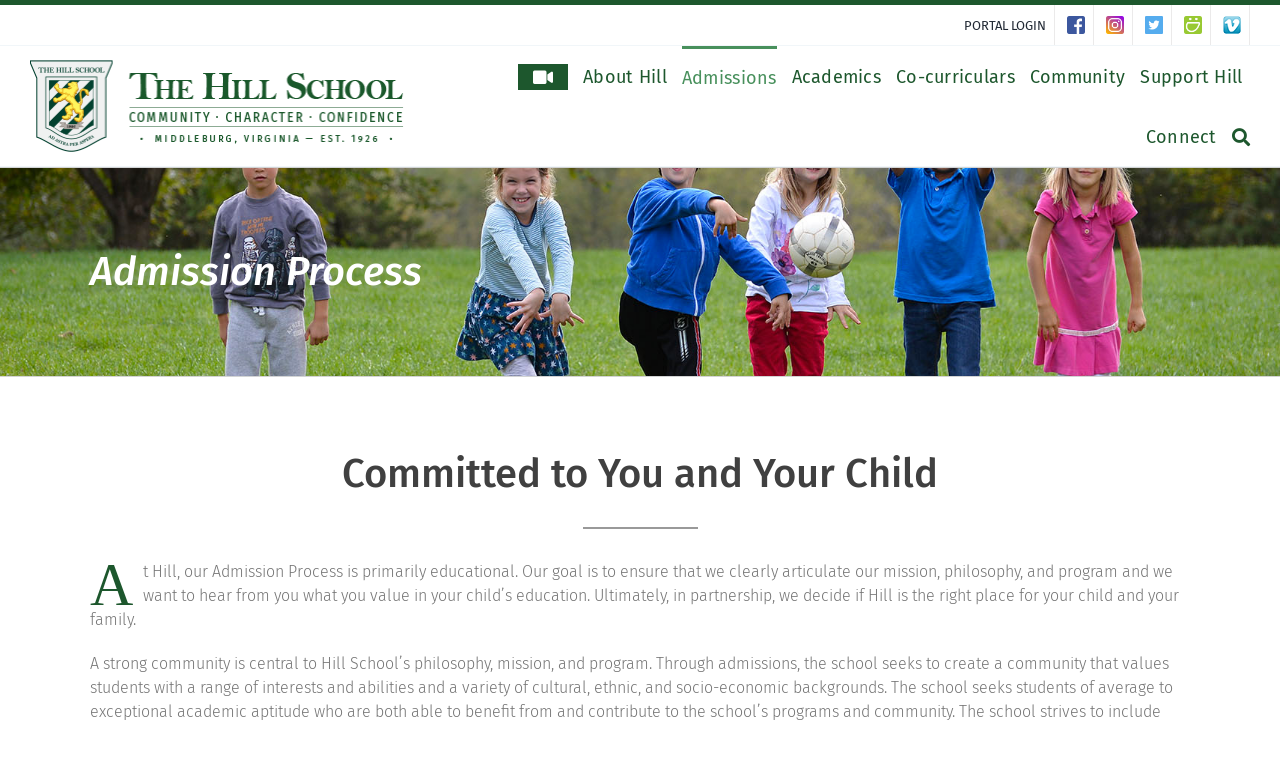

--- FILE ---
content_type: text/html; charset=UTF-8
request_url: https://www.thehillschool.org/application-process-2/
body_size: 21259
content:
<!DOCTYPE html>
<html class="avada-html-layout-wide avada-html-header-position-top avada-is-100-percent-template" dir="ltr" lang="en-US" prefix="og: https://ogp.me/ns#" prefix="og: http://ogp.me/ns# fb: http://ogp.me/ns/fb#">
<head>
	<meta http-equiv="X-UA-Compatible" content="IE=edge" />
	<meta http-equiv="Content-Type" content="text/html; charset=utf-8"/>
	<meta name="viewport" content="width=device-width, initial-scale=1" />
	<title>Application Process | The Hill School of Middleburg, VA</title>
	<style>img:is([sizes="auto" i], [sizes^="auto," i]) { contain-intrinsic-size: 3000px 1500px }</style>
	
		<!-- All in One SEO 4.7.3 - aioseo.com -->
		<meta name="description" content="A strong community is central to Hill School’s philosophy. We seek to create a community that values students with a range of abilities and backgrounds." />
		<meta name="robots" content="max-image-preview:large" />
		<meta name="keywords" content="hill school application,hill school application process,private school application process" />
		<link rel="canonical" href="https://www.thehillschool.org/application-process-2/" />
		<meta name="generator" content="All in One SEO (AIOSEO) 4.7.3" />
		<meta property="og:locale" content="en_US" />
		<meta property="og:site_name" content="The Hill School of Middleburg, VA | COMMUNITY - CHARACTER - COMPETENCE" />
		<meta property="og:type" content="article" />
		<meta property="og:title" content="Application Process | The Hill School of Middleburg, VA" />
		<meta property="og:description" content="A strong community is central to Hill School’s philosophy. We seek to create a community that values students with a range of abilities and backgrounds." />
		<meta property="og:url" content="https://www.thehillschool.org/application-process-2/" />
		<meta property="article:published_time" content="2020-11-16T15:32:40+00:00" />
		<meta property="article:modified_time" content="2024-03-20T14:48:57+00:00" />
		<meta name="twitter:card" content="summary_large_image" />
		<meta name="twitter:title" content="Application Process | The Hill School of Middleburg, VA" />
		<meta name="twitter:description" content="A strong community is central to Hill School’s philosophy. We seek to create a community that values students with a range of abilities and backgrounds." />
		<script type="application/ld+json" class="aioseo-schema">
			{"@context":"https:\/\/schema.org","@graph":[{"@type":"BreadcrumbList","@id":"https:\/\/www.thehillschool.org\/application-process-2\/#breadcrumblist","itemListElement":[{"@type":"ListItem","@id":"https:\/\/www.thehillschool.org\/#listItem","position":1,"name":"Home","item":"https:\/\/www.thehillschool.org\/","nextItem":"https:\/\/www.thehillschool.org\/application-process-2\/#listItem"},{"@type":"ListItem","@id":"https:\/\/www.thehillschool.org\/application-process-2\/#listItem","position":2,"name":"Admission Process","previousItem":"https:\/\/www.thehillschool.org\/#listItem"}]},{"@type":"Organization","@id":"https:\/\/www.thehillschool.org\/#organization","name":"The Hill School of Middleburg, VA","description":"COMMUNITY - CHARACTER - COMPETENCE","url":"https:\/\/www.thehillschool.org\/"},{"@type":"WebPage","@id":"https:\/\/www.thehillschool.org\/application-process-2\/#webpage","url":"https:\/\/www.thehillschool.org\/application-process-2\/","name":"Application Process | The Hill School of Middleburg, VA","description":"A strong community is central to Hill School\u2019s philosophy. We seek to create a community that values students with a range of abilities and backgrounds.","inLanguage":"en-US","isPartOf":{"@id":"https:\/\/www.thehillschool.org\/#website"},"breadcrumb":{"@id":"https:\/\/www.thehillschool.org\/application-process-2\/#breadcrumblist"},"datePublished":"2020-11-16T10:32:40-05:00","dateModified":"2024-03-20T10:48:57-04:00"},{"@type":"WebSite","@id":"https:\/\/www.thehillschool.org\/#website","url":"https:\/\/www.thehillschool.org\/","name":"The Hill School of Middleburg, VA","description":"COMMUNITY - CHARACTER - COMPETENCE","inLanguage":"en-US","publisher":{"@id":"https:\/\/www.thehillschool.org\/#organization"}}]}
		</script>
		<!-- All in One SEO -->

<link rel="alternate" type="application/rss+xml" title="The Hill School of Middleburg, VA &raquo; Feed" href="https://www.thehillschool.org/feed/" />
<link rel="alternate" type="application/rss+xml" title="The Hill School of Middleburg, VA &raquo; Comments Feed" href="https://www.thehillschool.org/comments/feed/" />
<link rel="alternate" type="text/calendar" title="The Hill School of Middleburg, VA &raquo; iCal Feed" href="https://www.thehillschool.org/events-calendar/?ical=1" />
		
		
		
						<!-- This site uses the Google Analytics by ExactMetrics plugin v8.11.1 - Using Analytics tracking - https://www.exactmetrics.com/ -->
		<!-- Note: ExactMetrics is not currently configured on this site. The site owner needs to authenticate with Google Analytics in the ExactMetrics settings panel. -->
					<!-- No tracking code set -->
				<!-- / Google Analytics by ExactMetrics -->
		<script type="text/javascript">
/* <![CDATA[ */
window._wpemojiSettings = {"baseUrl":"https:\/\/s.w.org\/images\/core\/emoji\/16.0.1\/72x72\/","ext":".png","svgUrl":"https:\/\/s.w.org\/images\/core\/emoji\/16.0.1\/svg\/","svgExt":".svg","source":{"concatemoji":"https:\/\/www.thehillschool.org\/wp-includes\/js\/wp-emoji-release.min.js?ver=6.8.3"}};
/*! This file is auto-generated */
!function(s,n){var o,i,e;function c(e){try{var t={supportTests:e,timestamp:(new Date).valueOf()};sessionStorage.setItem(o,JSON.stringify(t))}catch(e){}}function p(e,t,n){e.clearRect(0,0,e.canvas.width,e.canvas.height),e.fillText(t,0,0);var t=new Uint32Array(e.getImageData(0,0,e.canvas.width,e.canvas.height).data),a=(e.clearRect(0,0,e.canvas.width,e.canvas.height),e.fillText(n,0,0),new Uint32Array(e.getImageData(0,0,e.canvas.width,e.canvas.height).data));return t.every(function(e,t){return e===a[t]})}function u(e,t){e.clearRect(0,0,e.canvas.width,e.canvas.height),e.fillText(t,0,0);for(var n=e.getImageData(16,16,1,1),a=0;a<n.data.length;a++)if(0!==n.data[a])return!1;return!0}function f(e,t,n,a){switch(t){case"flag":return n(e,"\ud83c\udff3\ufe0f\u200d\u26a7\ufe0f","\ud83c\udff3\ufe0f\u200b\u26a7\ufe0f")?!1:!n(e,"\ud83c\udde8\ud83c\uddf6","\ud83c\udde8\u200b\ud83c\uddf6")&&!n(e,"\ud83c\udff4\udb40\udc67\udb40\udc62\udb40\udc65\udb40\udc6e\udb40\udc67\udb40\udc7f","\ud83c\udff4\u200b\udb40\udc67\u200b\udb40\udc62\u200b\udb40\udc65\u200b\udb40\udc6e\u200b\udb40\udc67\u200b\udb40\udc7f");case"emoji":return!a(e,"\ud83e\udedf")}return!1}function g(e,t,n,a){var r="undefined"!=typeof WorkerGlobalScope&&self instanceof WorkerGlobalScope?new OffscreenCanvas(300,150):s.createElement("canvas"),o=r.getContext("2d",{willReadFrequently:!0}),i=(o.textBaseline="top",o.font="600 32px Arial",{});return e.forEach(function(e){i[e]=t(o,e,n,a)}),i}function t(e){var t=s.createElement("script");t.src=e,t.defer=!0,s.head.appendChild(t)}"undefined"!=typeof Promise&&(o="wpEmojiSettingsSupports",i=["flag","emoji"],n.supports={everything:!0,everythingExceptFlag:!0},e=new Promise(function(e){s.addEventListener("DOMContentLoaded",e,{once:!0})}),new Promise(function(t){var n=function(){try{var e=JSON.parse(sessionStorage.getItem(o));if("object"==typeof e&&"number"==typeof e.timestamp&&(new Date).valueOf()<e.timestamp+604800&&"object"==typeof e.supportTests)return e.supportTests}catch(e){}return null}();if(!n){if("undefined"!=typeof Worker&&"undefined"!=typeof OffscreenCanvas&&"undefined"!=typeof URL&&URL.createObjectURL&&"undefined"!=typeof Blob)try{var e="postMessage("+g.toString()+"("+[JSON.stringify(i),f.toString(),p.toString(),u.toString()].join(",")+"));",a=new Blob([e],{type:"text/javascript"}),r=new Worker(URL.createObjectURL(a),{name:"wpTestEmojiSupports"});return void(r.onmessage=function(e){c(n=e.data),r.terminate(),t(n)})}catch(e){}c(n=g(i,f,p,u))}t(n)}).then(function(e){for(var t in e)n.supports[t]=e[t],n.supports.everything=n.supports.everything&&n.supports[t],"flag"!==t&&(n.supports.everythingExceptFlag=n.supports.everythingExceptFlag&&n.supports[t]);n.supports.everythingExceptFlag=n.supports.everythingExceptFlag&&!n.supports.flag,n.DOMReady=!1,n.readyCallback=function(){n.DOMReady=!0}}).then(function(){return e}).then(function(){var e;n.supports.everything||(n.readyCallback(),(e=n.source||{}).concatemoji?t(e.concatemoji):e.wpemoji&&e.twemoji&&(t(e.twemoji),t(e.wpemoji)))}))}((window,document),window._wpemojiSettings);
/* ]]> */
</script>
<link rel='stylesheet' id='jquery.prettyphoto-css' href='https://www.thehillschool.org/wp-content/plugins/wp-video-lightbox/css/prettyPhoto.css?ver=6.8.3' type='text/css' media='all' />
<link rel='stylesheet' id='video-lightbox-css' href='https://www.thehillschool.org/wp-content/plugins/wp-video-lightbox/wp-video-lightbox.css?ver=6.8.3' type='text/css' media='all' />
<style id='wp-emoji-styles-inline-css' type='text/css'>

	img.wp-smiley, img.emoji {
		display: inline !important;
		border: none !important;
		box-shadow: none !important;
		height: 1em !important;
		width: 1em !important;
		margin: 0 0.07em !important;
		vertical-align: -0.1em !important;
		background: none !important;
		padding: 0 !important;
	}
</style>
<link rel='stylesheet' id='child-style-css' href='https://www.thehillschool.org/wp-content/themes/Avada-Child-Theme/style.css?ver=6.8.3' type='text/css' media='all' />
<link rel='stylesheet' id='fusion-dynamic-css-css' href='https://www.thehillschool.org/wp-content/uploads/fusion-styles/22fcc019b23504ac350b13279c198ca8.min.css?ver=3.11.10' type='text/css' media='all' />
<script type="text/javascript" src="https://www.thehillschool.org/wp-includes/js/jquery/jquery.min.js?ver=3.7.1" id="jquery-core-js"></script>
<script type="text/javascript" src="https://www.thehillschool.org/wp-includes/js/jquery/jquery-migrate.min.js?ver=3.4.1" id="jquery-migrate-js"></script>
<script type="text/javascript" src="https://www.thehillschool.org/wp-content/plugins/wp-video-lightbox/js/jquery.prettyPhoto.js?ver=3.1.6" id="jquery.prettyphoto-js"></script>
<script type="text/javascript" id="video-lightbox-js-extra">
/* <![CDATA[ */
var vlpp_vars = {"prettyPhoto_rel":"wp-video-lightbox","animation_speed":"fast","slideshow":"5000","autoplay_slideshow":"false","opacity":"0.80","show_title":"true","allow_resize":"true","allow_expand":"true","default_width":"640","default_height":"480","counter_separator_label":"\/","theme":"pp_default","horizontal_padding":"20","hideflash":"false","wmode":"opaque","autoplay":"false","modal":"false","deeplinking":"false","overlay_gallery":"true","overlay_gallery_max":"30","keyboard_shortcuts":"true","ie6_fallback":"true"};
/* ]]> */
</script>
<script type="text/javascript" src="https://www.thehillschool.org/wp-content/plugins/wp-video-lightbox/js/video-lightbox.js?ver=3.1.6" id="video-lightbox-js"></script>
<link rel="https://api.w.org/" href="https://www.thehillschool.org/wp-json/" /><link rel="alternate" title="JSON" type="application/json" href="https://www.thehillschool.org/wp-json/wp/v2/pages/8845" /><link rel="EditURI" type="application/rsd+xml" title="RSD" href="https://www.thehillschool.org/xmlrpc.php?rsd" />
<link rel='shortlink' href='https://www.thehillschool.org/?p=8845' />
<link rel="alternate" title="oEmbed (JSON)" type="application/json+oembed" href="https://www.thehillschool.org/wp-json/oembed/1.0/embed?url=https%3A%2F%2Fwww.thehillschool.org%2Fapplication-process-2%2F" />
<link rel="alternate" title="oEmbed (XML)" type="text/xml+oembed" href="https://www.thehillschool.org/wp-json/oembed/1.0/embed?url=https%3A%2F%2Fwww.thehillschool.org%2Fapplication-process-2%2F&#038;format=xml" />
<script>
            WP_VIDEO_LIGHTBOX_VERSION="1.9.11";
            WP_VID_LIGHTBOX_URL="https://www.thehillschool.org/wp-content/plugins/wp-video-lightbox";
                        function wpvl_paramReplace(name, string, value) {
                // Find the param with regex
                // Grab the first character in the returned string (should be ? or &)
                // Replace our href string with our new value, passing on the name and delimeter

                var re = new RegExp("[\?&]" + name + "=([^&#]*)");
                var matches = re.exec(string);
                var newString;

                if (matches === null) {
                    // if there are no params, append the parameter
                    newString = string + '?' + name + '=' + value;
                } else {
                    var delimeter = matches[0].charAt(0);
                    newString = string.replace(re, delimeter + name + "=" + value);
                }
                return newString;
            }
            </script><meta name="tec-api-version" content="v1"><meta name="tec-api-origin" content="https://www.thehillschool.org"><link rel="alternate" href="https://www.thehillschool.org/wp-json/tribe/events/v1/" />		<script>
			document.documentElement.className = document.documentElement.className.replace('no-js', 'js');
		</script>
		<style type="text/css" id="css-fb-visibility">@media screen and (max-width: 600px){.fusion-no-small-visibility{display:none !important;}body .sm-text-align-center{text-align:center !important;}body .sm-text-align-left{text-align:left !important;}body .sm-text-align-right{text-align:right !important;}body .sm-flex-align-center{justify-content:center !important;}body .sm-flex-align-flex-start{justify-content:flex-start !important;}body .sm-flex-align-flex-end{justify-content:flex-end !important;}body .sm-mx-auto{margin-left:auto !important;margin-right:auto !important;}body .sm-ml-auto{margin-left:auto !important;}body .sm-mr-auto{margin-right:auto !important;}body .fusion-absolute-position-small{position:absolute;top:auto;width:100%;}.awb-sticky.awb-sticky-small{ position: sticky; top: var(--awb-sticky-offset,0); }}@media screen and (min-width: 601px) and (max-width: 800px){.fusion-no-medium-visibility{display:none !important;}body .md-text-align-center{text-align:center !important;}body .md-text-align-left{text-align:left !important;}body .md-text-align-right{text-align:right !important;}body .md-flex-align-center{justify-content:center !important;}body .md-flex-align-flex-start{justify-content:flex-start !important;}body .md-flex-align-flex-end{justify-content:flex-end !important;}body .md-mx-auto{margin-left:auto !important;margin-right:auto !important;}body .md-ml-auto{margin-left:auto !important;}body .md-mr-auto{margin-right:auto !important;}body .fusion-absolute-position-medium{position:absolute;top:auto;width:100%;}.awb-sticky.awb-sticky-medium{ position: sticky; top: var(--awb-sticky-offset,0); }}@media screen and (min-width: 801px){.fusion-no-large-visibility{display:none !important;}body .lg-text-align-center{text-align:center !important;}body .lg-text-align-left{text-align:left !important;}body .lg-text-align-right{text-align:right !important;}body .lg-flex-align-center{justify-content:center !important;}body .lg-flex-align-flex-start{justify-content:flex-start !important;}body .lg-flex-align-flex-end{justify-content:flex-end !important;}body .lg-mx-auto{margin-left:auto !important;margin-right:auto !important;}body .lg-ml-auto{margin-left:auto !important;}body .lg-mr-auto{margin-right:auto !important;}body .fusion-absolute-position-large{position:absolute;top:auto;width:100%;}.awb-sticky.awb-sticky-large{ position: sticky; top: var(--awb-sticky-offset,0); }}</style>
<!-- Meta Pixel Code -->
<script type='text/javascript'>
!function(f,b,e,v,n,t,s){if(f.fbq)return;n=f.fbq=function(){n.callMethod?
n.callMethod.apply(n,arguments):n.queue.push(arguments)};if(!f._fbq)f._fbq=n;
n.push=n;n.loaded=!0;n.version='2.0';n.queue=[];t=b.createElement(e);t.async=!0;
t.src=v;s=b.getElementsByTagName(e)[0];s.parentNode.insertBefore(t,s)}(window,
document,'script','https://connect.facebook.net/en_US/fbevents.js?v=next');
</script>
<!-- End Meta Pixel Code -->

      <script type='text/javascript'>
        var url = window.location.origin + '?ob=open-bridge';
        fbq('set', 'openbridge', '454479429042738', url);
      </script>
    <script type='text/javascript'>fbq('init', '454479429042738', {}, {
    "agent": "wordpress-6.8.3-4.0.1"
})</script><script type='text/javascript'>
    fbq('track', 'PageView', []);
  </script>
<!-- Meta Pixel Code -->
<noscript>
<img height="1" width="1" style="display:none" alt="fbpx"
src="https://www.facebook.com/tr?id=454479429042738&ev=PageView&noscript=1" />
</noscript>
<!-- End Meta Pixel Code -->
<style type="text/css">.recentcomments a{display:inline !important;padding:0 !important;margin:0 !important;}</style><meta name="generator" content="Powered by Slider Revolution 6.7.20 - responsive, Mobile-Friendly Slider Plugin for WordPress with comfortable drag and drop interface." />
<link rel="icon" href="https://www.thehillschool.org/wp-content/uploads/2017/02/cropped-HillSchool_Site_Icon-1-32x32.jpg" sizes="32x32" />
<link rel="icon" href="https://www.thehillschool.org/wp-content/uploads/2017/02/cropped-HillSchool_Site_Icon-1-192x192.jpg" sizes="192x192" />
<link rel="apple-touch-icon" href="https://www.thehillschool.org/wp-content/uploads/2017/02/cropped-HillSchool_Site_Icon-1-180x180.jpg" />
<meta name="msapplication-TileImage" content="https://www.thehillschool.org/wp-content/uploads/2017/02/cropped-HillSchool_Site_Icon-1-270x270.jpg" />
<script>function setREVStartSize(e){
			//window.requestAnimationFrame(function() {
				window.RSIW = window.RSIW===undefined ? window.innerWidth : window.RSIW;
				window.RSIH = window.RSIH===undefined ? window.innerHeight : window.RSIH;
				try {
					var pw = document.getElementById(e.c).parentNode.offsetWidth,
						newh;
					pw = pw===0 || isNaN(pw) || (e.l=="fullwidth" || e.layout=="fullwidth") ? window.RSIW : pw;
					e.tabw = e.tabw===undefined ? 0 : parseInt(e.tabw);
					e.thumbw = e.thumbw===undefined ? 0 : parseInt(e.thumbw);
					e.tabh = e.tabh===undefined ? 0 : parseInt(e.tabh);
					e.thumbh = e.thumbh===undefined ? 0 : parseInt(e.thumbh);
					e.tabhide = e.tabhide===undefined ? 0 : parseInt(e.tabhide);
					e.thumbhide = e.thumbhide===undefined ? 0 : parseInt(e.thumbhide);
					e.mh = e.mh===undefined || e.mh=="" || e.mh==="auto" ? 0 : parseInt(e.mh,0);
					if(e.layout==="fullscreen" || e.l==="fullscreen")
						newh = Math.max(e.mh,window.RSIH);
					else{
						e.gw = Array.isArray(e.gw) ? e.gw : [e.gw];
						for (var i in e.rl) if (e.gw[i]===undefined || e.gw[i]===0) e.gw[i] = e.gw[i-1];
						e.gh = e.el===undefined || e.el==="" || (Array.isArray(e.el) && e.el.length==0)? e.gh : e.el;
						e.gh = Array.isArray(e.gh) ? e.gh : [e.gh];
						for (var i in e.rl) if (e.gh[i]===undefined || e.gh[i]===0) e.gh[i] = e.gh[i-1];
											
						var nl = new Array(e.rl.length),
							ix = 0,
							sl;
						e.tabw = e.tabhide>=pw ? 0 : e.tabw;
						e.thumbw = e.thumbhide>=pw ? 0 : e.thumbw;
						e.tabh = e.tabhide>=pw ? 0 : e.tabh;
						e.thumbh = e.thumbhide>=pw ? 0 : e.thumbh;
						for (var i in e.rl) nl[i] = e.rl[i]<window.RSIW ? 0 : e.rl[i];
						sl = nl[0];
						for (var i in nl) if (sl>nl[i] && nl[i]>0) { sl = nl[i]; ix=i;}
						var m = pw>(e.gw[ix]+e.tabw+e.thumbw) ? 1 : (pw-(e.tabw+e.thumbw)) / (e.gw[ix]);
						newh =  (e.gh[ix] * m) + (e.tabh + e.thumbh);
					}
					var el = document.getElementById(e.c);
					if (el!==null && el) el.style.height = newh+"px";
					el = document.getElementById(e.c+"_wrapper");
					if (el!==null && el) {
						el.style.height = newh+"px";
						el.style.display = "block";
					}
				} catch(e){
					console.log("Failure at Presize of Slider:" + e)
				}
			//});
		  };</script>
		<script type="text/javascript">
			var doc = document.documentElement;
			doc.setAttribute( 'data-useragent', navigator.userAgent );
		</script>
		<!-- Google tag (gtag.js) -->
<script async src="https://www.googletagmanager.com/gtag/js?id=G-QSV838LWMT"></script>
<script>
  window.dataLayer = window.dataLayer || [];
  function gtag(){dataLayer.push(arguments);}
  gtag('js', new Date());

  gtag('config', 'G-QSV838LWMT');
</script>


<!-- Global site tag (gtag.js) - Google Ads: 650264224 -->
<script async src="https://www.googletagmanager.com/gtag/js?id=AW-650264224"></script>
<script>
  window.dataLayer = window.dataLayer || [];
  function gtag(){dataLayer.push(arguments);}
  gtag('js', new Date());

  gtag('config', 'AW-650264224');
</script>
	<!-- Google Tag Manager -->
<script>(function(w,d,s,l,i){w[l]=w[l]||[];w[l].push({'gtm.start':
new Date().getTime(),event:'gtm.js'});var f=d.getElementsByTagName(s)[0],
j=d.createElement(s),dl=l!='dataLayer'?'&l='+l:'';j.async=true;j.src=
'https://www.googletagmanager.com/gtm.js?id='+i+dl;f.parentNode.insertBefore(j,f);
})(window,document,'script','dataLayer','GTM-NXBDKKX3');</script>
<!-- End Google Tag Manager -->


<!-- Google tag (gtag.js) -->
<script async src="https://www.googletagmanager.com/gtag/js?id=G-QSV838LWMT"></script>
<script>
  window.dataLayer = window.dataLayer || [];
  function gtag(){dataLayer.push(arguments);}
  gtag('js', new Date());

  gtag('config', 'G-QSV838LWMT');
</script>
</head>

<body class="wp-singular page-template page-template-100-width page-template-100-width-php page page-id-8845 wp-theme-Avada wp-child-theme-Avada-Child-Theme tribe-no-js page-template-avada-child fusion-image-hovers fusion-pagination-sizing fusion-button_type-flat fusion-button_span-no fusion-button_gradient-linear avada-image-rollover-circle-no avada-image-rollover-yes avada-image-rollover-direction-left fusion-body ltr fusion-sticky-header no-tablet-sticky-header no-mobile-slidingbar no-mobile-totop avada-has-rev-slider-styles fusion-disable-outline fusion-sub-menu-fade mobile-logo-pos-left layout-wide-mode avada-has-boxed-modal-shadow-none layout-scroll-offset-full avada-has-zero-margin-offset-top fusion-top-header menu-text-align-center mobile-menu-design-modern fusion-show-pagination-text fusion-header-layout-v2 avada-responsive avada-footer-fx-none avada-menu-highlight-style-bar fusion-search-form-clean fusion-main-menu-search-overlay fusion-avatar-circle avada-sticky-shrinkage avada-dropdown-styles avada-blog-layout-grid avada-blog-archive-layout-timeline avada-ec-not-100-width avada-ec-meta-layout-sidebar avada-header-shadow-no avada-menu-icon-position-left avada-has-megamenu-shadow avada-has-mainmenu-dropdown-divider avada-has-header-100-width avada-has-pagetitle-bg-full avada-has-pagetitle-bg-parallax avada-has-main-nav-search-icon avada-has-breadcrumb-mobile-hidden avada-has-titlebar-bar_and_content avada-has-footer-widget-bg-image avada-header-top-bg-not-opaque avada-has-pagination-padding avada-has-slider-fallback-image avada-flyout-menu-direction-fade avada-ec-views-v2" data-awb-post-id="8845">
	<!-- Google Tag Manager (noscript) -->
<noscript><iframe src="https://www.googletagmanager.com/ns.html?id=GTM-NXBDKKX3"
height="0" width="0" style="display:none;visibility:hidden"></iframe></noscript>
<!-- End Google Tag Manager (noscript) -->	<a class="skip-link screen-reader-text" href="#content">Skip to content</a>

	<div id="boxed-wrapper">
		
		<div id="wrapper" class="fusion-wrapper">
			<div id="home" style="position:relative;top:-1px;"></div>
												<div class="fusion-tb-header"><div class="fusion-fullwidth fullwidth-box fusion-builder-row-1 fusion-flex-container hundred-percent-fullwidth non-hundred-percent-height-scrolling fusion-custom-z-index" style="--link_hover_color: #0d6b8f;--link_color: #000000;--awb-border-sizes-top:5px;--awb-border-sizes-bottom:0px;--awb-border-sizes-left:0px;--awb-border-sizes-right:0px;--awb-border-color:var(--awb-color6);--awb-border-radius-top-left:0px;--awb-border-radius-top-right:0px;--awb-border-radius-bottom-right:0px;--awb-border-radius-bottom-left:0px;--awb-z-index:2000;--awb-padding-top:0px;--awb-padding-right:30px;--awb-padding-bottom:0px;--awb-padding-left:30px;--awb-margin-top:0px;--awb-margin-bottom:0px;--awb-background-color:#ffffff;--awb-flex-wrap:wrap;" ><div class="fusion-builder-row fusion-row fusion-flex-align-items-center fusion-flex-content-wrap" style="width:104% !important;max-width:104% !important;margin-left: calc(-4% / 2 );margin-right: calc(-4% / 2 );"><div class="fusion-layout-column fusion_builder_column fusion-builder-column-0 fusion_builder_column_2_3 2_3 fusion-flex-column" style="--awb-padding-top:0px;--awb-padding-bottom:0px;--awb-bg-size:cover;--awb-width-large:66.6666666667%;--awb-margin-top-large:0px;--awb-spacing-right-large:2.88%;--awb-margin-bottom-large:0px;--awb-spacing-left-large:2.88%;--awb-width-medium:100%;--awb-order-medium:0;--awb-spacing-right-medium:1.92%;--awb-spacing-left-medium:1.92%;--awb-width-small:100%;--awb-order-small:0;--awb-spacing-right-small:1.92%;--awb-spacing-left-small:1.92%;"><div class="fusion-column-wrapper fusion-column-has-shadow fusion-flex-justify-content-flex-start fusion-content-layout-column"></div></div><div class="fusion-layout-column fusion_builder_column fusion-builder-column-1 fusion_builder_column_1_3 1_3 fusion-flex-column fusion-flex-align-self-center" style="--awb-z-index:10000;--awb-padding-top:0px;--awb-padding-bottom:0px;--awb-bg-size:cover;--awb-width-large:33.3333333333%;--awb-margin-top-large:0px;--awb-spacing-right-large:5.76%;--awb-margin-bottom-large:0PX;--awb-spacing-left-large:5.76%;--awb-width-medium:100%;--awb-order-medium:0;--awb-spacing-right-medium:1.92%;--awb-spacing-left-medium:1.92%;--awb-width-small:100%;--awb-order-small:0;--awb-spacing-right-small:1.92%;--awb-spacing-left-small:1.92%;"><div class="fusion-column-wrapper fusion-column-has-shadow fusion-flex-justify-content-flex-end fusion-content-layout-row fusion-flex-align-items-center"><nav class="awb-menu awb-menu_row awb-menu_em-hover mobile-mode-collapse-to-button awb-menu_icons-left awb-menu_dc-no mobile-trigger-fullwidth-off awb-menu_mobile-toggle awb-menu_indent-left mobile-size-full-absolute loading mega-menu-loading awb-menu_desktop awb-menu_dropdown awb-menu_expand-right awb-menu_transition-slide_down" style="--awb-font-size:13px;--awb-min-height:40px;--awb-gap:12px;--awb-items-padding-right:8px;--awb-border-color:var(--awb-color3);--awb-border-right:1px;--awb-submenu-color:var(--awb-color1);--awb-submenu-bg:var(--awb-color6);--awb-submenu-sep-color:#006d1b;--awb-submenu-items-padding-top:5px;--awb-submenu-items-padding-bottom:5px;--awb-submenu-active-bg:var(--awb-custom_color_10);--awb-submenu-active-color:var(--awb-color1);--awb-submenu-font-size:12px;--awb-main-justify-content:flex-start;--awb-mobile-justify:flex-start;--awb-mobile-caret-left:auto;--awb-mobile-caret-right:0;--awb-fusion-font-family-typography:inherit;--awb-fusion-font-style-typography:normal;--awb-fusion-font-weight-typography:400;--awb-fusion-font-family-submenu-typography:inherit;--awb-fusion-font-style-submenu-typography:normal;--awb-fusion-font-weight-submenu-typography:400;--awb-fusion-font-family-mobile-typography:inherit;--awb-fusion-font-style-mobile-typography:normal;--awb-fusion-font-weight-mobile-typography:400;" aria-label="Top Nav" data-breakpoint="0" data-count="0" data-transition-type="fade" data-transition-time="300" data-expand="right"><ul id="menu-top-nav" class="fusion-menu awb-menu__main-ul awb-menu__main-ul_row"><li  id="menu-item-57"  class="menu-item menu-item-type-custom menu-item-object-custom menu-item-has-children menu-item-57 awb-menu__li awb-menu__main-li awb-menu__main-li_regular"  data-item-id="57"><span class="awb-menu__main-background-default awb-menu__main-background-default_fade"></span><span class="awb-menu__main-background-active awb-menu__main-background-active_fade"></span><a  href="/students/" class="awb-menu__main-a awb-menu__main-a_regular"><span class="menu-text">PORTAL LOGIN</span><span class="awb-menu__open-nav-submenu-hover"></span></a><button type="button" aria-label="Open submenu of PORTAL LOGIN" aria-expanded="false" class="awb-menu__open-nav-submenu_mobile awb-menu__open-nav-submenu_main"></button><ul class="awb-menu__sub-ul awb-menu__sub-ul_main"><li  id="menu-item-673"  class="menu-item menu-item-type-post_type menu-item-object-page menu-item-673 awb-menu__li awb-menu__sub-li" ><a  href="https://www.thehillschool.org/students/" class="awb-menu__sub-a"><span>Student Portal</span></a></li><li  id="menu-item-671"  class="menu-item menu-item-type-post_type menu-item-object-page menu-item-671 awb-menu__li awb-menu__sub-li" ><a  href="https://www.thehillschool.org/faculty-staff-portal/" class="awb-menu__sub-a"><span>Faculty &#038; Staff Portal</span></a></li></ul></li><li  id="menu-item-675"  class="menu-item menu-item-type-custom menu-item-object-custom menu-item-675 awb-menu__li awb-menu__main-li awb-menu__main-li_regular"  data-item-id="675"><span class="awb-menu__main-background-default awb-menu__main-background-default_fade"></span><span class="awb-menu__main-background-active awb-menu__main-background-active_fade"></span><a  title="Facebook" target="_blank" rel="noopener noreferrer" href="https://www.facebook.com/HillSchoolMiddleburg?ref=hl" class="awb-menu__main-a awb-menu__main-a_regular"><span class="menu-text"><img decoding="async" data-src="/wp-content/uploads/2017/02/footer-facebook.png" width="18" style="--smush-placeholder-width: 64px; --smush-placeholder-aspect-ratio: 64/64;margin:0px 0px 0px 0px;" src="[data-uri]" class="lazyload"><noscript><img decoding="async" src="/wp-content/uploads/2017/02/footer-facebook.png" width="18" style="margin:0px 0px 0px 0px;"></noscript></span></a></li><li  id="menu-item-676"  class="menu-item menu-item-type-custom menu-item-object-custom menu-item-676 awb-menu__li awb-menu__main-li awb-menu__main-li_regular"  data-item-id="676"><span class="awb-menu__main-background-default awb-menu__main-background-default_fade"></span><span class="awb-menu__main-background-active awb-menu__main-background-active_fade"></span><a  title="Instagram" target="_blank" rel="noopener noreferrer" href="https://www.instagram.com/thehillschoolmiddleburg/" class="awb-menu__main-a awb-menu__main-a_regular"><span class="menu-text"><img decoding="async" data-src="/wp-content/uploads/2017/02/footer-instagram.png" width="18" style="--smush-placeholder-width: 64px; --smush-placeholder-aspect-ratio: 64/64;margin:0px 0px 0px 0px;" src="[data-uri]" class="lazyload"><noscript><img decoding="async" src="/wp-content/uploads/2017/02/footer-instagram.png" width="18" style="margin:0px 0px 0px 0px;"></noscript></span></a></li><li  id="menu-item-7439"  class="menu-item menu-item-type-custom menu-item-object-custom menu-item-7439 awb-menu__li awb-menu__main-li awb-menu__main-li_regular"  data-item-id="7439"><span class="awb-menu__main-background-default awb-menu__main-background-default_fade"></span><span class="awb-menu__main-background-active awb-menu__main-background-active_fade"></span><a  target="_blank" rel="noopener noreferrer" href="https://twitter.com/TheHillSchoolVA" class="awb-menu__main-a awb-menu__main-a_regular"><span class="menu-text"><img decoding="async" data-src="/wp-content/uploads/2017/09/footer-twitter.png" width="18" style="--smush-placeholder-width: 64px; --smush-placeholder-aspect-ratio: 64/64;margin:0px 0px 0px 0px;" src="[data-uri]" class="lazyload"><noscript><img decoding="async" src="/wp-content/uploads/2017/09/footer-twitter.png" width="18" style="margin:0px 0px 0px 0px;"></noscript></span></a></li><li  id="menu-item-7201"  class="menu-item menu-item-type-custom menu-item-object-custom menu-item-7201 awb-menu__li awb-menu__main-li awb-menu__main-li_regular"  data-item-id="7201"><span class="awb-menu__main-background-default awb-menu__main-background-default_fade"></span><span class="awb-menu__main-background-active awb-menu__main-background-active_fade"></span><a  title="SmugMug" target="_blank" rel="noopener noreferrer" href="https://thehillschool.smugmug.com/browse" class="awb-menu__main-a awb-menu__main-a_regular"><span class="menu-text"><img decoding="async" data-src="/wp-content/uploads/2017/04/smugmug-icon.png" width="18" style="--smush-placeholder-width: 64px; --smush-placeholder-aspect-ratio: 64/64;margin:0px 0px 0px 0px;" src="[data-uri]" class="lazyload"><noscript><img decoding="async" src="/wp-content/uploads/2017/04/smugmug-icon.png" width="18" style="margin:0px 0px 0px 0px;"></noscript></span></a></li><li  id="menu-item-7557"  class="menu-item menu-item-type-custom menu-item-object-custom menu-item-7557 awb-menu__li awb-menu__main-li awb-menu__main-li_regular"  data-item-id="7557"><span class="awb-menu__main-background-default awb-menu__main-background-default_fade"></span><span class="awb-menu__main-background-active awb-menu__main-background-active_fade"></span><a  target="_blank" rel="noopener noreferrer" href="https://vimeo.com/user28115550" class="awb-menu__main-a awb-menu__main-a_regular"><span class="menu-text"><img decoding="async" data-src="/wp-content/uploads/2017/12/vimeo-navicon.png" width="18" style="--smush-placeholder-width: 18px; --smush-placeholder-aspect-ratio: 18/18;margin:0px 0px 0px 0px;" src="[data-uri]" class="lazyload"><noscript><img decoding="async" src="/wp-content/uploads/2017/12/vimeo-navicon.png" width="18" style="margin:0px 0px 0px 0px;"></noscript></span></a></li></ul></nav></div></div></div></div><div class="fusion-fullwidth fullwidth-box fusion-builder-row-2 fusion-flex-container has-pattern-background has-mask-background nav-container hundred-percent-fullwidth non-hundred-percent-height-scrolling fusion-sticky-container fusion-custom-z-index" style="--awb-border-sizes-top:1px;--awb-border-sizes-bottom:1px;--awb-border-sizes-left:0px;--awb-border-sizes-right:0px;--awb-border-color:#f1f6f9;--awb-border-radius-top-left:0px;--awb-border-radius-top-right:0px;--awb-border-radius-bottom-right:0px;--awb-border-radius-bottom-left:0px;--awb-z-index:152;--awb-padding-top:0px;--awb-padding-right:30px;--awb-padding-bottom:0px;--awb-padding-left:30px;--awb-padding-top-small:20px;--awb-padding-bottom-small:20px;--awb-margin-top:0px;--awb-margin-bottom:0px;--awb-background-color:#ffffff;--awb-flex-wrap:wrap;" data-transition-offset="0" data-sticky-offset="0" data-scroll-offset="0" data-sticky-small-visibility="1" data-sticky-medium-visibility="1" data-sticky-large-visibility="1" ><div class="fusion-builder-row fusion-row fusion-flex-align-items-stretch fusion-flex-content-wrap" style="width:104% !important;max-width:104% !important;margin-left: calc(-4% / 2 );margin-right: calc(-4% / 2 );"><div class="fusion-layout-column fusion_builder_column fusion-builder-column-2 fusion_builder_column_1_3 1_3 fusion-flex-column" style="--awb-bg-size:cover;--awb-width-large:33.3333333333%;--awb-margin-top-large:0px;--awb-spacing-right-large:5.76%;--awb-margin-bottom-large:0px;--awb-spacing-left-large:5.76%;--awb-width-medium:100%;--awb-order-medium:0;--awb-spacing-right-medium:1.92%;--awb-spacing-left-medium:1.92%;--awb-width-small:50%;--awb-order-small:0;--awb-spacing-right-small:3.84%;--awb-spacing-left-small:3.84%;"><div class="fusion-column-wrapper fusion-column-has-shadow fusion-flex-justify-content-center fusion-content-layout-column"><div class="fusion-image-element " style="--awb-caption-overlay-color:#7bf249;--awb-caption-title-font-family:var(--h2_typography-font-family);--awb-caption-title-font-weight:var(--h2_typography-font-weight);--awb-caption-title-font-style:var(--h2_typography-font-style);--awb-caption-title-size:var(--h2_typography-font-size);--awb-caption-title-transform:var(--h2_typography-text-transform);--awb-caption-title-line-height:var(--h2_typography-line-height);--awb-caption-title-letter-spacing:var(--h2_typography-letter-spacing);"><span class=" has-fusion-standard-logo has-fusion-sticky-logo has-fusion-mobile-logo fusion-imageframe imageframe-none imageframe-1 hover-type-none"><a class="fusion-no-lightbox" href="https://www.thehillschool.org/" target="_self" aria-label="_NAV_Logo"><img decoding="async" data-src="https://www.thehillschool.org/wp-content/uploads/2017/02/NAV_Logo.png" data-srcset="https://www.thehillschool.org/wp-content/uploads/2017/02/NAV_Logo.png 1x, https://www.thehillschool.org/wp-content/uploads/2017/02/NAV_Logo_Retina-1.png 2x" style="--smush-placeholder-width: 376px; --smush-placeholder-aspect-ratio: 376/92;max-height:92px;height:auto;" retina_url="https://www.thehillschool.org/wp-content/uploads/2017/02/NAV_Logo_Retina-1.png" width="376" height="92" class="img-responsive fusion-standard-logo lazyload" alt="The Hill School of Middleburg, VA Logo" src="[data-uri]" /><noscript><img decoding="async" src="https://www.thehillschool.org/wp-content/uploads/2017/02/NAV_Logo.png" srcset="https://www.thehillschool.org/wp-content/uploads/2017/02/NAV_Logo.png 1x, https://www.thehillschool.org/wp-content/uploads/2017/02/NAV_Logo_Retina-1.png 2x" style="max-height:92px;height:auto;" retina_url="https://www.thehillschool.org/wp-content/uploads/2017/02/NAV_Logo_Retina-1.png" width="376" height="92" class="img-responsive fusion-standard-logo" alt="The Hill School of Middleburg, VA Logo" /></noscript><img decoding="async" data-src="https://www.thehillschool.org/wp-content/uploads/2017/02/NAV_Logo_Sticky_05.png" data-srcset="https://www.thehillschool.org/wp-content/uploads/2017/02/NAV_Logo_Sticky_05.png 1x, https://www.thehillschool.org/wp-content/uploads/2017/02/NAV_Logo_Sticky_Retina_05.png 2x" style="--smush-placeholder-width: 215px; --smush-placeholder-aspect-ratio: 215/45;max-height:45px;height:auto;" retina_url="https://www.thehillschool.org/wp-content/uploads/2017/02/NAV_Logo_Sticky_Retina_05.png" width="215" height="45" class="img-responsive fusion-sticky-logo lazyload" alt="The Hill School of Middleburg, VA Logo" src="[data-uri]" /><noscript><img decoding="async" src="https://www.thehillschool.org/wp-content/uploads/2017/02/NAV_Logo_Sticky_05.png" srcset="https://www.thehillschool.org/wp-content/uploads/2017/02/NAV_Logo_Sticky_05.png 1x, https://www.thehillschool.org/wp-content/uploads/2017/02/NAV_Logo_Sticky_Retina_05.png 2x" style="max-height:45px;height:auto;" retina_url="https://www.thehillschool.org/wp-content/uploads/2017/02/NAV_Logo_Sticky_Retina_05.png" width="215" height="45" class="img-responsive fusion-sticky-logo" alt="The Hill School of Middleburg, VA Logo" /></noscript><img decoding="async" data-src="https://www.thehillschool.org/wp-content/uploads/2017/02/NAV_Logo_Sticky_3.png" data-srcset="https://www.thehillschool.org/wp-content/uploads/2017/02/NAV_Logo_Sticky_3.png 1x, https://www.thehillschool.org/wp-content/uploads/2017/02/NAV_Logo_Sticky_Retina_3.png 2x" style="--smush-placeholder-width: 288px; --smush-placeholder-aspect-ratio: 288/73;max-height:73px;height:auto;" retina_url="https://www.thehillschool.org/wp-content/uploads/2017/02/NAV_Logo_Sticky_Retina_3.png" width="288" height="73" class="img-responsive fusion-mobile-logo lazyload" alt="The Hill School of Middleburg, VA Logo" src="[data-uri]" /><noscript><img decoding="async" src="https://www.thehillschool.org/wp-content/uploads/2017/02/NAV_Logo_Sticky_3.png" srcset="https://www.thehillschool.org/wp-content/uploads/2017/02/NAV_Logo_Sticky_3.png 1x, https://www.thehillschool.org/wp-content/uploads/2017/02/NAV_Logo_Sticky_Retina_3.png 2x" style="max-height:73px;height:auto;" retina_url="https://www.thehillschool.org/wp-content/uploads/2017/02/NAV_Logo_Sticky_Retina_3.png" width="288" height="73" class="img-responsive fusion-mobile-logo" alt="The Hill School of Middleburg, VA Logo" /></noscript></a></span></div></div></div><div class="fusion-layout-column fusion_builder_column fusion-builder-column-3 fusion_builder_column_2_3 2_3 fusion-flex-column" style="--awb-bg-size:cover;--awb-width-large:66.6666666667%;--awb-margin-top-large:0px;--awb-spacing-right-large:2.88%;--awb-margin-bottom-large:0px;--awb-spacing-left-large:2.88%;--awb-width-medium:100%;--awb-order-medium:0;--awb-spacing-right-medium:1.92%;--awb-spacing-left-medium:1.92%;--awb-width-small:50%;--awb-order-small:0;--awb-spacing-right-small:3.84%;--awb-spacing-left-small:3.84%;"><div class="fusion-column-wrapper fusion-column-has-shadow fusion-flex-justify-content-center fusion-content-layout-column"><nav class="awb-menu awb-menu_row awb-menu_em-hover mobile-mode-collapse-to-button awb-menu_icons-left awb-menu_dc-no mobile-trigger-fullwidth-off awb-menu_mobile-toggle awb-menu_indent-left mobile-size-full-absolute loading mega-menu-loading awb-menu_desktop awb-menu_dropdown awb-menu_expand-right awb-menu_transition-opacity avada-main-menu" style="--awb-font-size:18px;--awb-line-height:var(--awb-typography3-line-height);--awb-text-transform:var(--awb-typography3-text-transform);--awb-min-height:120px;--awb-gap:15px;--awb-justify-content:flex-end;--awb-border-color:var(--awb-color6);--awb-color:var(--awb-color6);--awb-letter-spacing:var(--awb-typography3-letter-spacing);--awb-active-color:var(--awb-custom_color_10);--awb-active-border-color:var(--awb-color6);--awb-submenu-color:var(--awb-color1);--awb-submenu-bg:var(--awb-color6);--awb-submenu-sep-color:#006d1b;--awb-submenu-border-radius-top-left:0px;--awb-submenu-border-radius-top-right:0px;--awb-submenu-border-radius-bottom-right:6px;--awb-submenu-border-radius-bottom-left:6px;--awb-submenu-active-bg:var(--awb-custom_color_10);--awb-submenu-active-color:var(--awb-color1);--awb-submenu-text-transform:none;--awb-icons-color:#000000;--awb-icons-hover-color:#0d6b8f;--awb-main-justify-content:flex-start;--awb-mobile-nav-button-align-hor:flex-end;--awb-mobile-color:#000000;--awb-mobile-nav-items-height:55;--awb-mobile-active-bg:#0d6b8f;--awb-mobile-active-color:#ffffff;--awb-mobile-trigger-font-size:25px;--awb-mobile-trigger-color:#000000;--awb-mobile-trigger-background-color:rgba(255,255,255,0);--awb-mobile-nav-trigger-bottom-margin:20px;--awb-mobile-sep-color:#ffffff;--awb-sticky-min-height:75px;--awb-mobile-justify:flex-start;--awb-mobile-caret-left:auto;--awb-mobile-caret-right:0;--awb-box-shadow:0px 3px 10px 0px rgba(0,0,0,0.03);;--awb-fusion-font-family-typography:&quot;Fira Sans&quot;;--awb-fusion-font-style-typography:normal;--awb-fusion-font-weight-typography:400;--awb-fusion-font-family-submenu-typography:inherit;--awb-fusion-font-style-submenu-typography:normal;--awb-fusion-font-weight-submenu-typography:400;--awb-fusion-font-family-mobile-typography:inherit;--awb-fusion-font-style-mobile-typography:normal;--awb-fusion-font-weight-mobile-typography:400;" aria-label="Hill School Nav" data-breakpoint="800" data-count="1" data-transition-type="left" data-transition-time="300" data-expand="right"><button type="button" class="awb-menu__m-toggle awb-menu__m-toggle_no-text" aria-expanded="false" aria-controls="menu-hill-school-nav"><span class="awb-menu__m-toggle-inner"><span class="collapsed-nav-text"><span class="screen-reader-text">Toggle Navigation</span></span><span class="awb-menu__m-collapse-icon awb-menu__m-collapse-icon_no-text"><span class="awb-menu__m-collapse-icon-open awb-menu__m-collapse-icon-open_no-text fa-bars fas"></span><span class="awb-menu__m-collapse-icon-close awb-menu__m-collapse-icon-close_no-text fa-times fas"></span></span></span></button><ul id="menu-hill-school-nav" class="fusion-menu awb-menu__main-ul awb-menu__main-ul_row"><li  id="menu-item-7709"  class="menu-play menu-item menu-item-type-post_type menu-item-object-page menu-item-7709 awb-menu__li awb-menu__main-li awb-menu__main-li_regular"  data-classes="menu-play" data-item-id="7709"><span class="awb-menu__main-background-default awb-menu__main-background-default_left"></span><span class="awb-menu__main-background-active awb-menu__main-background-active_left"></span><a  href="https://www.thehillschool.org/watch-hill-in-action/" class="awb-menu__main-a awb-menu__main-a_regular"><span class="menu-text"><i class="fa fa-video-camera"></i></span></a></li><li  id="menu-item-19"  class="menu-item menu-item-type-post_type menu-item-object-page menu-item-has-children menu-item-19 awb-menu__li awb-menu__main-li awb-menu__main-li_regular"  data-item-id="19"><span class="awb-menu__main-background-default awb-menu__main-background-default_left"></span><span class="awb-menu__main-background-active awb-menu__main-background-active_left"></span><a  href="https://www.thehillschool.org/about-hill/" class="awb-menu__main-a awb-menu__main-a_regular"><span class="menu-text">About Hill</span><span class="awb-menu__open-nav-submenu-hover"></span></a><button type="button" aria-label="Open submenu of About Hill" aria-expanded="false" class="awb-menu__open-nav-submenu_mobile awb-menu__open-nav-submenu_main"></button><ul class="awb-menu__sub-ul awb-menu__sub-ul_main"><li  id="menu-item-22"  class="menu-item menu-item-type-post_type menu-item-object-page menu-item-22 awb-menu__li awb-menu__sub-li" ><a  href="https://www.thehillschool.org/from-the-head-of-school/" class="awb-menu__sub-a"><span>From the Head of School</span></a></li><li  id="menu-item-104"  class="menu-item menu-item-type-post_type menu-item-object-page menu-item-104 awb-menu__li awb-menu__sub-li" ><a  href="https://www.thehillschool.org/hill-at-a-glance-2/" class="awb-menu__sub-a"><span>Hill at a Glance</span></a></li><li  id="menu-item-23"  class="menu-item menu-item-type-post_type menu-item-object-page menu-item-23 awb-menu__li awb-menu__sub-li" ><a  href="https://www.thehillschool.org/history/" class="awb-menu__sub-a"><span>History</span></a></li><li  id="menu-item-106"  class="menu-item menu-item-type-post_type menu-item-object-page menu-item-106 awb-menu__li awb-menu__sub-li" ><a  href="https://www.thehillschool.org/philosophy-objectives/" class="awb-menu__sub-a"><span>Philosophy &#038; Objectives</span></a></li><li  id="menu-item-103"  class="menu-item menu-item-type-post_type menu-item-object-page menu-item-103 awb-menu__li awb-menu__sub-li" ><a  href="https://www.thehillschool.org/conditions-of-growth/" class="awb-menu__sub-a"><span>Conditions of Growth</span></a></li><li  id="menu-item-9169"  class="menu-item menu-item-type-post_type menu-item-object-page menu-item-9169 awb-menu__li awb-menu__sub-li" ><a  href="https://www.thehillschool.org/about-hill/our-strategic-plan/" class="awb-menu__sub-a"><span>Our Strategic Plan: 2021-2026</span></a></li><li  id="menu-item-105"  class="menu-item menu-item-type-post_type menu-item-object-page menu-item-105 awb-menu__li awb-menu__sub-li" ><a  href="https://www.thehillschool.org/our-campus/" class="awb-menu__sub-a"><span>Our Campus</span></a></li><li  id="menu-item-371"  class="menu-item menu-item-type-post_type menu-item-object-page menu-item-371 awb-menu__li awb-menu__sub-li" ><a  href="https://www.thehillschool.org/contact-us/" class="awb-menu__sub-a"><span>Contact Us</span></a></li></ul></li><li  id="menu-item-18"  class="menu-item menu-item-type-post_type menu-item-object-page current-menu-ancestor current-menu-parent current_page_parent current_page_ancestor menu-item-has-children menu-item-18 awb-menu__li awb-menu__main-li awb-menu__main-li_regular"  data-item-id="18"><span class="awb-menu__main-background-default awb-menu__main-background-default_left"></span><span class="awb-menu__main-background-active awb-menu__main-background-active_left"></span><a  href="https://www.thehillschool.org/admissions/" class="awb-menu__main-a awb-menu__main-a_regular"><span class="menu-text">Admissions</span><span class="awb-menu__open-nav-submenu-hover"></span></a><button type="button" aria-label="Open submenu of Admissions" aria-expanded="false" class="awb-menu__open-nav-submenu_mobile awb-menu__open-nav-submenu_main"></button><ul class="awb-menu__sub-ul awb-menu__sub-ul_main"><li  id="menu-item-8847"  class="menu-item menu-item-type-post_type menu-item-object-page current-menu-item page_item page-item-8845 current_page_item menu-item-8847 awb-menu__li awb-menu__sub-li" ><a  href="https://www.thehillschool.org/application-process-2/" class="awb-menu__sub-a" aria-current="page"><span>Admission Process</span></a></li><li  id="menu-item-109"  class="menu-item menu-item-type-post_type menu-item-object-page menu-item-109 awb-menu__li awb-menu__sub-li" ><a  href="https://www.thehillschool.org/request-information/" class="awb-menu__sub-a"><span>Request Information</span></a></li><li  id="menu-item-107"  class="menu-item menu-item-type-post_type menu-item-object-page menu-item-107 awb-menu__li awb-menu__sub-li" ><a  href="https://www.thehillschool.org/affording-a-hill-school-education/" class="awb-menu__sub-a"><span>Affording a Hill School Education</span></a></li><li  id="menu-item-108"  class="menu-item menu-item-type-post_type menu-item-object-page menu-item-108 awb-menu__li awb-menu__sub-li" ><a  href="https://www.thehillschool.org/after-hill/" class="awb-menu__sub-a"><span>After Hill</span></a></li></ul></li><li  id="menu-item-720"  class="menu-item menu-item-type-post_type menu-item-object-page menu-item-has-children menu-item-720 awb-menu__li awb-menu__main-li awb-menu__main-li_regular"  data-item-id="720"><span class="awb-menu__main-background-default awb-menu__main-background-default_left"></span><span class="awb-menu__main-background-active awb-menu__main-background-active_left"></span><a  href="https://www.thehillschool.org/academics/" class="awb-menu__main-a awb-menu__main-a_regular"><span class="menu-text">Academics</span><span class="awb-menu__open-nav-submenu-hover"></span></a><button type="button" aria-label="Open submenu of Academics" aria-expanded="false" class="awb-menu__open-nav-submenu_mobile awb-menu__open-nav-submenu_main"></button><ul class="awb-menu__sub-ul awb-menu__sub-ul_main"><li  id="menu-item-8086"  class="menu-item menu-item-type-post_type menu-item-object-page menu-item-8086 awb-menu__li awb-menu__sub-li" ><a  href="https://www.thehillschool.org/academics/junior-kindergarten/" class="awb-menu__sub-a"><span>Junior Kindergarten</span></a></li><li  id="menu-item-8087"  class="menu-item menu-item-type-post_type menu-item-object-page menu-item-8087 awb-menu__li awb-menu__sub-li" ><a  href="https://www.thehillschool.org/academics/kindergarten/" class="awb-menu__sub-a"><span>Kindergarten</span></a></li><li  id="menu-item-8088"  class="menu-item menu-item-type-post_type menu-item-object-page menu-item-8088 awb-menu__li awb-menu__sub-li" ><a  href="https://www.thehillschool.org/academics/1st-grade/" class="awb-menu__sub-a"><span>1st Grade</span></a></li><li  id="menu-item-8089"  class="menu-item menu-item-type-post_type menu-item-object-page menu-item-8089 awb-menu__li awb-menu__sub-li" ><a  href="https://www.thehillschool.org/academics/2nd-grade/" class="awb-menu__sub-a"><span>2nd Grade</span></a></li><li  id="menu-item-8090"  class="menu-item menu-item-type-post_type menu-item-object-page menu-item-8090 awb-menu__li awb-menu__sub-li" ><a  href="https://www.thehillschool.org/academics/3rd-grade-2/" class="awb-menu__sub-a"><span>3rd Grade</span></a></li><li  id="menu-item-8091"  class="menu-item menu-item-type-post_type menu-item-object-page menu-item-8091 awb-menu__li awb-menu__sub-li" ><a  href="https://www.thehillschool.org/academics/4th-grade/" class="awb-menu__sub-a"><span>4th Grade</span></a></li><li  id="menu-item-8092"  class="menu-item menu-item-type-post_type menu-item-object-page menu-item-8092 awb-menu__li awb-menu__sub-li" ><a  href="https://www.thehillschool.org/academics/5th-grade/" class="awb-menu__sub-a"><span>5th Grade</span></a></li><li  id="menu-item-8093"  class="menu-item menu-item-type-post_type menu-item-object-page menu-item-8093 awb-menu__li awb-menu__sub-li" ><a  href="https://www.thehillschool.org/academics/6th-grade/" class="awb-menu__sub-a"><span>6th Grade</span></a></li><li  id="menu-item-8094"  class="menu-item menu-item-type-post_type menu-item-object-page menu-item-8094 awb-menu__li awb-menu__sub-li" ><a  href="https://www.thehillschool.org/academics/7th-grade/" class="awb-menu__sub-a"><span>7th Grade</span></a></li><li  id="menu-item-8095"  class="menu-item menu-item-type-post_type menu-item-object-page menu-item-8095 awb-menu__li awb-menu__sub-li" ><a  href="https://www.thehillschool.org/academics/8th-grade/" class="awb-menu__sub-a"><span>8th Grade</span></a></li><li  id="menu-item-10304"  class="menu-item menu-item-type-post_type menu-item-object-page menu-item-10304 awb-menu__li awb-menu__sub-li" ><a  href="https://www.thehillschool.org/academics/academic-support/" class="awb-menu__sub-a"><span>Academic Support</span></a></li></ul></li><li  id="menu-item-8085"  class="menu-item menu-item-type-post_type menu-item-object-page menu-item-has-children menu-item-8085 awb-menu__li awb-menu__main-li awb-menu__main-li_regular"  data-item-id="8085"><span class="awb-menu__main-background-default awb-menu__main-background-default_left"></span><span class="awb-menu__main-background-active awb-menu__main-background-active_left"></span><a  href="https://www.thehillschool.org/co-curriculars/" class="awb-menu__main-a awb-menu__main-a_regular"><span class="menu-text">Co-curriculars</span><span class="awb-menu__open-nav-submenu-hover"></span></a><button type="button" aria-label="Open submenu of Co-curriculars" aria-expanded="false" class="awb-menu__open-nav-submenu_mobile awb-menu__open-nav-submenu_main"></button><ul class="awb-menu__sub-ul awb-menu__sub-ul_main"><li  id="menu-item-113"  class="menu-item menu-item-type-post_type menu-item-object-page menu-item-113 awb-menu__li awb-menu__sub-li" ><a  href="https://www.thehillschool.org/arts/" class="awb-menu__sub-a"><span>Arts</span></a></li><li  id="menu-item-114"  class="menu-item menu-item-type-post_type menu-item-object-page menu-item-114 awb-menu__li awb-menu__sub-li" ><a  href="https://www.thehillschool.org/athletics/" class="awb-menu__sub-a"><span>Athletics</span></a></li><li  id="menu-item-116"  class="menu-item menu-item-type-post_type menu-item-object-page menu-item-116 awb-menu__li awb-menu__sub-li" ><a  href="https://www.thehillschool.org/summer-programs/" class="awb-menu__sub-a"><span>Summer Programs</span></a></li><li  id="menu-item-115"  class="menu-item menu-item-type-post_type menu-item-object-page menu-item-115 awb-menu__li awb-menu__sub-li" ><a  href="https://www.thehillschool.org/special-programs/" class="awb-menu__sub-a"><span>Special Programs</span></a></li><li  id="menu-item-112"  class="menu-item menu-item-type-post_type menu-item-object-page menu-item-112 awb-menu__li awb-menu__sub-li" ><a  href="https://www.thehillschool.org/after-school/" class="awb-menu__sub-a"><span>After School</span></a></li></ul></li><li  id="menu-item-730"  class="menu-item menu-item-type-post_type menu-item-object-page menu-item-has-children menu-item-730 awb-menu__li awb-menu__main-li awb-menu__main-li_regular"  data-item-id="730"><span class="awb-menu__main-background-default awb-menu__main-background-default_left"></span><span class="awb-menu__main-background-active awb-menu__main-background-active_left"></span><a  href="https://www.thehillschool.org/community/" class="awb-menu__main-a awb-menu__main-a_regular"><span class="menu-text">Community</span><span class="awb-menu__open-nav-submenu-hover"></span></a><button type="button" aria-label="Open submenu of Community" aria-expanded="false" class="awb-menu__open-nav-submenu_mobile awb-menu__open-nav-submenu_main"></button><ul class="awb-menu__sub-ul awb-menu__sub-ul_main"><li  id="menu-item-8711"  class="menu-item menu-item-type-post_type menu-item-object-page menu-item-8711 awb-menu__li awb-menu__sub-li" ><a  href="https://www.thehillschool.org/faculty-staff/" class="awb-menu__sub-a"><span>Faculty &#038; Staff</span></a></li><li  id="menu-item-8383"  class="menu-item menu-item-type-post_type menu-item-object-page menu-item-8383 awb-menu__li awb-menu__sub-li" ><a  href="https://www.thehillschool.org/work-at-hill/" class="awb-menu__sub-a"><span>Work at Hill</span></a></li><li  id="menu-item-7193"  class="menu-item menu-item-type-post_type menu-item-object-page menu-item-7193 awb-menu__li awb-menu__sub-li" ><a  href="https://www.thehillschool.org/board-of-trustees/" class="awb-menu__sub-a"><span>Board of Trustees</span></a></li><li  id="menu-item-117"  class="menu-item menu-item-type-post_type menu-item-object-page menu-item-117 awb-menu__li awb-menu__sub-li" ><a  href="https://www.thehillschool.org/alumni/" class="awb-menu__sub-a"><span>Alumni Association</span></a></li><li  id="menu-item-8398"  class="menu-item menu-item-type-post_type menu-item-object-page menu-item-8398 awb-menu__li awb-menu__sub-li" ><a  href="https://www.thehillschool.org/education-and-school-life/" class="awb-menu__sub-a"><span>Education &#038; School Life</span></a></li></ul></li><li  id="menu-item-10427"  class="menu-item menu-item-type-post_type menu-item-object-page menu-item-has-children menu-item-10427 awb-menu__li awb-menu__main-li awb-menu__main-li_regular"  data-item-id="10427"><span class="awb-menu__main-background-default awb-menu__main-background-default_left"></span><span class="awb-menu__main-background-active awb-menu__main-background-active_left"></span><a  href="https://www.thehillschool.org/support-hill-2025/" class="awb-menu__main-a awb-menu__main-a_regular"><span class="menu-text">Support Hill</span><span class="awb-menu__open-nav-submenu-hover"></span></a><button type="button" aria-label="Open submenu of Support Hill" aria-expanded="false" class="awb-menu__open-nav-submenu_mobile awb-menu__open-nav-submenu_main"></button><ul class="awb-menu__sub-ul awb-menu__sub-ul_main"><li  id="menu-item-8938"  class="menu-item menu-item-type-custom menu-item-object-custom menu-item-8938 awb-menu__li awb-menu__sub-li" ><a  href="https://www.givecampus.com/campaigns/54123/donations/new" class="awb-menu__sub-a"><span>Make a Gift Online</span></a></li><li  id="menu-item-10425"  class="menu-item menu-item-type-post_type menu-item-object-page menu-item-10425 awb-menu__li awb-menu__sub-li" ><a  href="https://www.thehillschool.org/1926-society-2025/" class="awb-menu__sub-a"><span>1926 Society</span></a></li><li  id="menu-item-121"  class="menu-item menu-item-type-post_type menu-item-object-page menu-item-121 awb-menu__li awb-menu__sub-li" ><a  href="https://www.thehillschool.org/auction-8/" class="awb-menu__sub-a"><span>Auction</span></a></li><li  id="menu-item-125"  class="menu-item menu-item-type-post_type menu-item-object-page menu-item-125 awb-menu__li awb-menu__sub-li" ><a  href="https://www.thehillschool.org/the-endowment-funds/" class="awb-menu__sub-a"><span>The Endowment Funds</span></a></li></ul></li><li  id="menu-item-14"  class="menu-item menu-item-type-post_type menu-item-object-page menu-item-has-children menu-item-14 awb-menu__li awb-menu__main-li awb-menu__main-li_regular"  data-item-id="14"><span class="awb-menu__main-background-default awb-menu__main-background-default_left"></span><span class="awb-menu__main-background-active awb-menu__main-background-active_left"></span><a  href="https://www.thehillschool.org/connect/" class="awb-menu__main-a awb-menu__main-a_regular"><span class="menu-text">Connect</span><span class="awb-menu__open-nav-submenu-hover"></span></a><button type="button" aria-label="Open submenu of Connect" aria-expanded="false" class="awb-menu__open-nav-submenu_mobile awb-menu__open-nav-submenu_main"></button><ul class="awb-menu__sub-ul awb-menu__sub-ul_main"><li  id="menu-item-9292"  class="menu-item menu-item-type-post_type menu-item-object-page menu-item-9292 awb-menu__li awb-menu__sub-li" ><a  href="https://www.thehillschool.org/take-note-newsletter/" class="awb-menu__sub-a"><span>Take Note Newsletter</span></a></li><li  id="menu-item-740"  class="menu-item menu-item-type-custom menu-item-object-custom menu-item-740 awb-menu__li awb-menu__sub-li" ><a  href="/events-calendar/" class="awb-menu__sub-a"><span>Events Calendar</span></a></li><li  id="menu-item-126"  class="menu-item menu-item-type-post_type menu-item-object-page menu-item-126 awb-menu__li awb-menu__sub-li" ><a  href="https://www.thehillschool.org/contact-us/" class="awb-menu__sub-a"><span>Contact Us</span></a></li></ul></li><li  id="menu-item-9880"  class="z-custom-search menu-item menu-item-type-custom menu-item-object-custom menu-item-9880 awb-menu__li awb-menu__main-li awb-menu__main-li_regular"  data-classes="z-custom-search" data-item-id="9880"><span class="awb-menu__main-background-default awb-menu__main-background-default_left"></span><span class="awb-menu__main-background-active awb-menu__main-background-active_left"></span><a  href="#" class="awb-menu__main-a awb-menu__main-a_regular"><span class="menu-text"><i class="fa fa-search"></i></span></a></li></ul></nav><script>
document.querySelector('.z-custom-search').addEventListener('click', function() {
    const searchBox = document.querySelector('.z-custom-search-box');
    if (searchBox.style.display === 'block') {
        searchBox.style.display = 'none';
    } else {
        searchBox.style.display = 'block';
    }
});

</script></div></div></div></div><div class="fusion-fullwidth fullwidth-box fusion-builder-row-3 fusion-flex-container has-pattern-background has-mask-background z-custom-search-box hundred-percent-fullwidth non-hundred-percent-height-scrolling fusion-sticky-container fusion-absolute-container fusion-absolute-position-small fusion-absolute-position-medium fusion-absolute-position-large" style="--awb-border-radius-top-left:0px;--awb-border-radius-top-right:0px;--awb-border-radius-bottom-right:0px;--awb-border-radius-bottom-left:0px;--awb-flex-wrap:wrap;" data-transition-offset="1000" data-sticky-offset="140" data-scroll-offset="0" data-sticky-small-visibility="1" data-sticky-medium-visibility="1" data-sticky-large-visibility="1" ><div class="fusion-builder-row fusion-row fusion-flex-align-items-flex-start fusion-flex-justify-content-flex-end fusion-flex-content-wrap" style="width:104% !important;max-width:104% !important;margin-left: calc(-4% / 2 );margin-right: calc(-4% / 2 );"><div class="fusion-layout-column fusion_builder_column fusion-builder-column-4 fusion_builder_column_1_5 1_5 fusion-flex-column" style="--awb-padding-top:25px;--awb-padding-right:25px;--awb-padding-bottom:25px;--awb-padding-left:25px;--awb-bg-color:var(--awb-color6);--awb-bg-color-hover:var(--awb-color6);--awb-bg-size:cover;--awb-width-large:20%;--awb-margin-top-large:0px;--awb-spacing-right-large:9.6%;--awb-margin-bottom-large:20px;--awb-spacing-left-large:9.6%;--awb-width-medium:100%;--awb-order-medium:0;--awb-spacing-right-medium:1.92%;--awb-spacing-left-medium:1.92%;--awb-width-small:100%;--awb-order-small:0;--awb-spacing-right-small:1.92%;--awb-spacing-left-small:1.92%;"><div class="fusion-column-wrapper fusion-column-has-shadow fusion-flex-justify-content-flex-start fusion-content-layout-column"><div class="fusion-search-element fusion-search-element-1 fusion-search-form-classic">		<form role="search" class="searchform fusion-search-form  fusion-search-form-classic" method="get" action="https://www.thehillschool.org/">
			<div class="fusion-search-form-content">

				
				<div class="fusion-search-field search-field">
					<label><span class="screen-reader-text">Search for:</span>
													<input type="search" value="" name="s" class="s" placeholder="Search..." required aria-required="true" aria-label="Search..."/>
											</label>
				</div>
				<div class="fusion-search-button search-button">
					<input type="submit" class="fusion-search-submit searchsubmit" aria-label="Search" value="&#xf002;" />
									</div>

				<input type="hidden" name="post_type[]" value="any" /><input type="hidden" name="search_limit_to_post_titles" value="0" /><input type="hidden" name="fs" value="1" />
			</div>


			
		</form>
		</div></div></div></div></div>
</div>		<div id="sliders-container" class="fusion-slider-visibility">
					</div>
											
			<section class="avada-page-titlebar-wrapper" aria-label="Page Title Bar">
	<div class="fusion-page-title-bar fusion-page-title-bar-breadcrumbs fusion-page-title-bar-left">
		<div class="fusion-page-title-row">
			<div class="fusion-page-title-wrapper">
				<div class="fusion-page-title-captions">

																							<h1 class="entry-title">Admission Process</h1>

											
					
				</div>

													
			</div>
		</div>
	</div>
</section>

						<main id="main" class="clearfix width-100">
				<div class="fusion-row" style="max-width:100%;">
<section id="content" class="full-width">
					<div id="post-8845" class="post-8845 page type-page status-publish hentry">
			<span class="entry-title rich-snippet-hidden">Admission Process</span><span class="vcard rich-snippet-hidden"><span class="fn"><a href="https://www.thehillschool.org/author/hillschooladmin/" title="Posts by hillschooladmin" rel="author">hillschooladmin</a></span></span><span class="updated rich-snippet-hidden">2024-03-20T10:48:57-04:00</span>						<div class="post-content">
				<div class="fusion-fullwidth fullwidth-box fusion-builder-row-4 nonhundred-percent-fullwidth non-hundred-percent-height-scrolling" style="--awb-border-radius-top-left:0px;--awb-border-radius-top-right:0px;--awb-border-radius-bottom-right:0px;--awb-border-radius-bottom-left:0px;--awb-padding-top:50px;--awb-padding-bottom:50px;--awb-flex-wrap:wrap;" ><div class="fusion-builder-row fusion-row"><div class="fusion-layout-column fusion_builder_column fusion-builder-column-5 fusion_builder_column_1_1 1_1 fusion-one-full fusion-column-first fusion-column-last fusion-animated" style="--awb-bg-size:cover;" data-animationType="fadeInUp" data-animationDuration="1.0" data-animationOffset="top-into-view"><div class="fusion-column-wrapper fusion-flex-column-wrapper-legacy"><div class="fusion-title title fusion-title-1 fusion-sep-none fusion-title-center fusion-title-text fusion-title-size-one"><h1 class="fusion-title-heading title-heading-center" style="margin:0;"><p style="text-align: center;">Committed to You and Your Child</p></h1></div><div class="fusion-sep-clear"></div><div class="fusion-separator" style="margin-left: auto;margin-right: auto;margin-bottom:30px;width:100%;max-width:115px;"><div class="fusion-separator-border sep-single sep-solid" style="--awb-height:20px;--awb-amount:20px;border-color:#999999;border-top-width:2px;"></div></div><div class="fusion-sep-clear"></div><div class="fusion-text fusion-text-1"><p><span class="fusion-dropcap dropcap dropcap">A</span>t Hill, our Admission Process is primarily educational. Our goal is to ensure that we clearly articulate our mission, philosophy, and program and we want to hear from you what you value in your child’s education. Ultimately, in partnership, we decide if Hill is the right place for your child and your family.</p>
<p>A strong community is central to Hill School’s philosophy, mission, and program. Through admissions, the school seeks to create a community that values students with a range of interests and abilities and a variety of cultural, ethnic, and socio-economic backgrounds. The school seeks students of average to exceptional academic aptitude who are both able to benefit from and contribute to the school’s programs and community. The school strives to include sibling and alumni applicants as well as new families.</p>
<p>Students are selected for admission to the school on the basis of academic readiness, developmental maturity, and personal strengths. We also consider the fit of the applicant in the class and overall student body, and the philosophical alignment between the family and the school.</p>
<p>The Admission Process involves four distinct steps:</p>
<p><strong>Inquiry</strong><br />
Complete the online inquiry form so that we can begin the process of getting to know one another.</p>
<p><strong>Prospective Parent Visit</strong><br />
Prospective parents meet with Treavor Lord, Head of School, and Kelly Johnson, Director of Enrollment. These sessions are scheduled on an individual basis and on a mutually agreed upon date and time.</p>
<p><strong>Application</strong><br />
If, after visiting Hill, you feel that this would be a good place for your child to learn and grow you will complete the application. A link to the application will be sent to you from Kelly Johnson via our BigSIS/Ravenna admissions portal. There is an application fee of $50.</p>
<p><strong>Visit Day or Screening</strong><br />
All Junior Kindergarten and Kindergarten applicants participate in a developmental screening with Hill’s counselor Mrs. Kasia Daum. Screenings are typically scheduled on Tuesday and Thursday mornings beginning in January.</p>
<p>All First to Eighth Grade applicants are invited to spend an entire school day at Hill in their current grade level. Additionally, applicants may be invited back to Hill for a more formal academic review, ERB testing, writing samples, etc. Transcripts from an applicant’s current school are also required.</p>
<p>Hill School operates on a rolling admission basis. All applications received by February will be included in the first round of admission decisions which are communicated on the first Friday in March. All applications received after the first round will be reviewed on an individual basis.</p>
</div><div class="fusion-clearfix"></div></div></div></div></div><div class="fusion-fullwidth fullwidth-box fusion-builder-row-5 learnmore-section nonhundred-percent-fullwidth non-hundred-percent-height-scrolling fusion-equal-height-columns" style="--awb-border-radius-top-left:0px;--awb-border-radius-top-right:0px;--awb-border-radius-bottom-right:0px;--awb-border-radius-bottom-left:0px;--awb-flex-wrap:wrap;" ><div class="fusion-builder-row fusion-row"><div class="fusion-layout-column fusion_builder_column fusion-builder-column-6 fusion_builder_column_1_1 1_1 fusion-one-full fusion-column-first fusion-column-last" style="--awb-bg-size:cover;"><div class="fusion-column-wrapper fusion-flex-column-wrapper-legacy"><div class="fusion-title title fusion-title-2 fusion-sep-none fusion-title-center fusion-title-text fusion-title-size-one"><h1 class="fusion-title-heading title-heading-center" style="margin:0;">Learn More</h1></div><div class="fusion-sep-clear"></div><div class="fusion-separator fusion-full-width-sep learnmorehr" style="margin-left: auto;margin-right: auto;width:100%;"><div class="fusion-separator-border sep-single sep-solid" style="--awb-height:20px;--awb-amount:20px;border-color:#999999;border-top-width:2px;"></div></div><div class="fusion-sep-clear"></div><div class="fusion-clearfix"></div></div></div><div class="fusion-layout-column fusion_builder_column fusion-builder-column-7 fusion_builder_column_1_4 1_4 fusion-one-fourth fusion-column-first learnmore fusion-column-inner-bg-wrapper fusion-column-hover-type-liftup fusion-column-liftup-border fusion-animated" style="--awb-inner-bg-image:url(&#039;/wp-content/uploads/2017/02/03_LearnMore_WhatMakesHillSpecial_2.jpg&#039;);--awb-inner-bg-position:center center;--awb-inner-bg-size:cover;width:25%;width:calc(25% - ( ( 4% + 4% + 4% ) * 0.25 ) );margin-right: 4%;" data-animationType="fadeInUp" data-animationDuration="1.0" data-animationOffset="top-into-view"><span class="fusion-column-inner-bg hover-type-liftup"><a class="fusion-column-anchor" href="/admissions/"><span class="fusion-column-inner-bg-image"></span></a></span><div class="fusion-column-wrapper fusion-flex-column-wrapper-legacy fusion-column-has-bg-image" data-bg-url="/wp-content/uploads/2017/02/03_LearnMore_WhatMakesHillSpecial_2.jpg"><div class="fusion-column-content-centered"><div class="fusion-column-content"><div class="fusion-text fusion-text-2"><h5 style="text-align: center;">What Makes<br />
Hill Special</h5>
</div></div></div><div class="fusion-clearfix"></div></div></div><div class="fusion-layout-column fusion_builder_column fusion-builder-column-8 fusion_builder_column_1_4 1_4 fusion-one-fourth learnmore fusion-column-inner-bg-wrapper fusion-column-hover-type-liftup fusion-column-liftup-border fusion-animated" style="--awb-inner-bg-image:url(&#039;/wp-content/uploads/2017/02/03_LearnMore_AffordingHill_2.jpg&#039;);--awb-inner-bg-position:center center;--awb-inner-bg-size:cover;--awb-border-color:#efefef;--awb-inner-border-color:#efefef;--awb-border-style:solid;--awb-inner-border-style:solid;--awb-margin-bottom:0px;width:25%;width:calc(25% - ( ( 4% + 4% + 4% ) * 0.25 ) );margin-right: 4%;" data-animationType="fadeInUp" data-animationDuration="1.0" data-animationOffset="top-into-view"><span class="fusion-column-inner-bg hover-type-liftup"><a class="fusion-column-anchor" href="/affording-a-hill-school-education/"><span class="fusion-column-inner-bg-image"></span></a></span><div class="fusion-column-wrapper fusion-flex-column-wrapper-legacy fusion-column-has-bg-image" data-bg-url="/wp-content/uploads/2017/02/03_LearnMore_AffordingHill_2.jpg"><div class="fusion-column-content-centered"><div class="fusion-column-content"><div class="fusion-text fusion-text-3"><h5 style="text-align: center;">Affording a<br />
Hill Education</h5>
</div></div></div><div class="fusion-clearfix"></div></div></div><div class="fusion-layout-column fusion_builder_column fusion-builder-column-9 fusion_builder_column_1_4 1_4 fusion-one-fourth learnmore fusion-column-inner-bg-wrapper fusion-column-hover-type-liftup fusion-column-liftup-border fusion-animated" style="--awb-inner-bg-image:url(&#039;/wp-content/uploads/2017/02/03_LearnMore_AfterHill_2.jpg&#039;);--awb-inner-bg-position:center center;--awb-inner-bg-size:cover;width:25%;width:calc(25% - ( ( 4% + 4% + 4% ) * 0.25 ) );margin-right: 4%;" data-animationType="fadeInUp" data-animationDuration="1.0" data-animationOffset="top-into-view"><span class="fusion-column-inner-bg hover-type-liftup"><a class="fusion-column-anchor" href="/after-hill/"><span class="fusion-column-inner-bg-image"></span></a></span><div class="fusion-column-wrapper fusion-flex-column-wrapper-legacy fusion-column-has-bg-image" data-bg-url="/wp-content/uploads/2017/02/03_LearnMore_AfterHill_2.jpg"><div class="fusion-column-content-centered"><div class="fusion-column-content"><div class="fusion-text fusion-text-4"><h5 style="text-align: center;">After Hill</h5>
</div></div></div><div class="fusion-clearfix"></div></div></div><div class="fusion-layout-column fusion_builder_column fusion-builder-column-10 fusion_builder_column_1_4 1_4 fusion-one-fourth fusion-column-last learnmore fusion-column-inner-bg-wrapper fusion-column-hover-type-liftup fusion-column-liftup-border fusion-animated" style="--awb-inner-bg-image:url(&#039;/wp-content/uploads/2017/02/03_LearnMore_ContactUs_2.jpg&#039;);--awb-inner-bg-position:center center;--awb-inner-bg-size:cover;width:25%;width:calc(25% - ( ( 4% + 4% + 4% ) * 0.25 ) );" data-animationType="fadeInUp" data-animationDuration="1.0" data-animationOffset="top-into-view"><span class="fusion-column-inner-bg hover-type-liftup"><a class="fusion-column-anchor" href="/contact-us/"><span class="fusion-column-inner-bg-image"></span></a></span><div class="fusion-column-wrapper fusion-flex-column-wrapper-legacy fusion-column-has-bg-image" data-bg-url="/wp-content/uploads/2017/02/03_LearnMore_ContactUs_2.jpg"><div class="fusion-column-content-centered"><div class="fusion-column-content"><div class="fusion-text fusion-text-5"><h5 style="text-align: center;">Contact Us</h5>
</div></div></div><div class="fusion-clearfix"></div></div></div></div></div>
							</div>
												</div>
	</section>
						
					</div>  <!-- fusion-row -->
				</main>  <!-- #main -->
				
				
								
					<div class="fusion-tb-footer fusion-footer"><div class="fusion-footer-widget-area fusion-widget-area"><div class="fusion-fullwidth fullwidth-box fusion-builder-row-6 fusion-flex-container has-pattern-background has-mask-background fusion-parallax-none nonhundred-percent-fullwidth non-hundred-percent-height-scrolling" style="--awb-background-position:center top;--awb-border-sizes-top:0;--awb-border-sizes-bottom:0;--awb-border-sizes-left:0;--awb-border-sizes-right:0;--awb-border-color:var(--awb-color6);--awb-border-radius-top-left:0px;--awb-border-radius-top-right:0px;--awb-border-radius-bottom-right:0px;--awb-border-radius-bottom-left:0px;--awb-padding-top:40px;--awb-padding-bottom:40px;--awb-margin-top:80px;--awb-background-image:url(&quot;https://www.thehillschool.org/wp-content/uploads/2017/03/Footer_BG-1.jpg&quot;);--awb-background-size:cover;--awb-flex-wrap:wrap;" ><div class="fusion-builder-row fusion-row fusion-flex-align-items-center fusion-flex-justify-content-center fusion-flex-content-wrap" style="max-width:1144px;margin-left: calc(-4% / 2 );margin-right: calc(-4% / 2 );"><div class="fusion-layout-column fusion_builder_column fusion-builder-column-11 fusion_builder_column_1_1 1_1 fusion-flex-column" style="--awb-bg-size:cover;--awb-width-large:100%;--awb-margin-top-large:0px;--awb-spacing-right-large:1.92%;--awb-margin-bottom-large:20px;--awb-spacing-left-large:1.92%;--awb-width-medium:100%;--awb-order-medium:0;--awb-spacing-right-medium:1.92%;--awb-spacing-left-medium:1.92%;--awb-width-small:100%;--awb-order-small:0;--awb-spacing-right-small:1.92%;--awb-spacing-left-small:1.92%;"><div class="fusion-column-wrapper fusion-column-has-shadow fusion-flex-justify-content-flex-start fusion-content-layout-column"><div class="fusion-text fusion-text-6 fusion-text-no-margin" style="--awb-content-alignment:center;--awb-font-size:32px;--awb-text-color:var(--awb-color8);--awb-margin-top:5px;--awb-margin-bottom:5px;"><p><strong style="font-weight: 500;">Connect with Us</strong></p>
</div></div></div><div class="fusion-layout-column fusion_builder_column fusion-builder-column-12 fusion_builder_column_1_1 1_1 fusion-flex-column" style="--awb-bg-size:cover;--awb-width-large:100%;--awb-margin-top-large:0px;--awb-spacing-right-large:1.92%;--awb-margin-bottom-large:20px;--awb-spacing-left-large:1.92%;--awb-width-medium:100%;--awb-order-medium:0;--awb-spacing-right-medium:1.92%;--awb-spacing-left-medium:1.92%;--awb-width-small:100%;--awb-order-small:0;--awb-spacing-right-small:1.92%;--awb-spacing-left-small:1.92%;"><div class="fusion-column-wrapper fusion-column-has-shadow fusion-flex-justify-content-flex-start fusion-content-layout-column"><div class="fusion-separator fusion-full-width-sep" style="align-self: center;margin-left: auto;margin-right: auto;width:100%;"><div class="fusion-separator-border sep-single sep-solid" style="--awb-height:20px;--awb-amount:20px;--awb-sep-color:var(--awb-color6);border-color:var(--awb-color6);border-top-width:1px;"></div></div></div></div><div class="fusion-layout-column fusion_builder_column fusion-builder-column-13 fusion_builder_column_1_3 1_3 fusion-flex-column" style="--awb-bg-size:cover;--awb-width-large:33.3333333333%;--awb-margin-top-large:0px;--awb-spacing-right-large:5.76%;--awb-margin-bottom-large:20px;--awb-spacing-left-large:5.76%;--awb-width-medium:100%;--awb-order-medium:0;--awb-spacing-right-medium:1.92%;--awb-spacing-left-medium:1.92%;--awb-width-small:100%;--awb-order-small:0;--awb-spacing-right-small:1.92%;--awb-spacing-left-small:1.92%;"><div class="fusion-column-wrapper fusion-column-has-shadow fusion-flex-justify-content-flex-start fusion-content-layout-column"><div class="fusion-text fusion-text-7" style="--awb-content-alignment:center;--awb-font-size:14px;--awb-text-color:#404040;"><p style="text-align: center;"><strong>PHYSICAL ADDRESS</strong><br />
130 South Madison St.<br />
Middleburg, VA 20117</p>
<p><strong>MAILING ADDRESS</strong><br />
The Hill School<br />
P.O. Box 65, Middleburg, VA 20118</p>
</div></div></div><div class="fusion-layout-column fusion_builder_column fusion-builder-column-14 fusion_builder_column_1_3 1_3 fusion-flex-column no-border-on-small-screen footer-links" style="--awb-padding-top:10px;--awb-padding-bottom:10px;--awb-bg-size:cover;--awb-border-color:var(--awb-color6);--awb-border-right:1px;--awb-border-left:1px;--awb-border-style:solid;--awb-width-large:33.3333333333%;--awb-margin-top-large:0px;--awb-spacing-right-large:5.76%;--awb-margin-bottom-large:20px;--awb-spacing-left-large:5.76%;--awb-width-medium:100%;--awb-order-medium:0;--awb-spacing-right-medium:1.92%;--awb-spacing-left-medium:1.92%;--awb-width-small:100%;--awb-order-small:0;--awb-spacing-right-small:1.92%;--awb-spacing-left-small:1.92%;"><div class="fusion-column-wrapper fusion-column-has-shadow fusion-flex-justify-content-center fusion-content-layout-column"><div class="fusion-text fusion-text-8 fusion-text-no-margin" style="--awb-content-alignment:left;--awb-font-size:18px;--awb-text-color:var(--awb-color1);--awb-margin-right:30px;--awb-margin-bottom:-5px;--awb-margin-left:30px;"><h4 style="display: block; font-size: 20px;"><a style="color: #5b5b5b;" href="/contact-us/"><i class="fb-icon-element-1 fb-icon-element fontawesome-icon fa-envelope fas circle-no fusion-text-flow" style="--awb-iconcolor: var(--awb-color6); --awb-iconcolor-hover: var(--awb-color6); --awb-font-size: 20px; --awb-margin-right: 15px;"></i>Contact Us</a></h4>
</div><div class="fusion-text fusion-text-9 fusion-text-no-margin" style="--awb-content-alignment:left;--awb-font-size:20px;--awb-margin-right:30px;--awb-margin-bottom:-5px;--awb-margin-left:30px;"><h4 style="font-size: 20px;"><a style="color: #5b5b5b;" href="tel:540.6875897"><i class="fb-icon-element-2 fb-icon-element fontawesome-icon fa-phone-alt fas circle-no fusion-text-flow" style="--awb-iconcolor: var(--awb-color6); --awb-iconcolor-hover: var(--awb-color6); --awb-font-size: 20px;"></i> 540.687.5897</a></h4>
</div><div class="fusion-text fusion-text-10 fusion-text-no-margin" style="--awb-content-alignment:left;--awb-font-size:20px;--awb-margin-right:30px;--awb-margin-left:30px;"><h4 style="font-size: 20px;"><a style="color: #5b5b5b;" href="https://www.google.com/maps/place/The+Hill+School/@38.9656375,-77.73726,17z/data=!3m1!4b1!4m5!3m4!1s0x89b66d79d1dd3d23:0xf01634093a544245!8m2!3d38.9656375!4d-77.7350713"><i class="fb-icon-element-3 fb-icon-element fontawesome-icon fa-map-marker-alt fas circle-no fusion-text-flow" style="--awb-iconcolor: var(--awb-color6); --awb-iconcolor-hover: var(--awb-color6); --awb-font-size: 20px;"></i> Get Directions</a></h4>
</div></div></div><div class="fusion-layout-column fusion_builder_column fusion-builder-column-15 fusion_builder_column_1_3 1_3 fusion-flex-column fusion-flex-align-self-flex-start" style="--awb-bg-size:cover;--awb-width-large:33.3333333333%;--awb-margin-top-large:0px;--awb-spacing-right-large:5.76%;--awb-margin-bottom-large:20px;--awb-spacing-left-large:5.76%;--awb-width-medium:100%;--awb-order-medium:0;--awb-spacing-right-medium:1.92%;--awb-spacing-left-medium:1.92%;--awb-width-small:100%;--awb-order-small:0;--awb-spacing-right-small:1.92%;--awb-spacing-left-small:1.92%;"><div class="fusion-column-wrapper fusion-column-has-shadow fusion-flex-justify-content-flex-start fusion-content-layout-column"><div class="fusion-text fusion-text-11" style="--awb-content-alignment:center;--awb-font-size:20px;"><p><strong style="color: #5b5b5b; font-weight: 500;">Follow Us on</strong></p>
</div><div class="fusion-builder-row fusion-builder-row-inner fusion-row fusion-flex-align-items-center fusion-flex-justify-content-center fusion-flex-content-wrap" style="width:104% !important;max-width:104% !important;margin-left: calc(-4% / 2 );margin-right: calc(-4% / 2 );"><div class="fusion-layout-column fusion_builder_column_inner fusion-builder-nested-column-0 fusion_builder_column_inner_1_5 1_5 fusion-flex-column" style="--awb-bg-size:cover;--awb-width-large:20%;--awb-margin-top-large:0px;--awb-spacing-right-large:9.6%;--awb-margin-bottom-large:20px;--awb-spacing-left-large:9.6%;--awb-width-medium:20%;--awb-order-medium:0;--awb-spacing-right-medium:9.6%;--awb-spacing-left-medium:9.6%;--awb-width-small:20%;--awb-order-small:0;--awb-spacing-right-small:9.6%;--awb-spacing-left-small:9.6%;"><div class="fusion-column-wrapper fusion-column-has-shadow fusion-flex-justify-content-flex-start fusion-content-layout-column"><div class="fusion-image-element md-text-align-center" style="--awb-max-width:36px;--awb-caption-title-font-family:var(--h2_typography-font-family);--awb-caption-title-font-weight:var(--h2_typography-font-weight);--awb-caption-title-font-style:var(--h2_typography-font-style);--awb-caption-title-size:var(--h2_typography-font-size);--awb-caption-title-transform:var(--h2_typography-text-transform);--awb-caption-title-line-height:var(--h2_typography-line-height);--awb-caption-title-letter-spacing:var(--h2_typography-letter-spacing);"><span class=" fusion-imageframe imageframe-none imageframe-2 hover-type-none" style="border-radius:4px;"><a class="fusion-no-lightbox" href="https://www.facebook.com/HillSchoolMiddleburg?ref=hl" target="_blank" aria-label="footer-facebook" rel="noopener noreferrer"><img decoding="async" width="64" height="64" data-src="https://www.thehillschool.org/wp-content/uploads/2017/02/footer-facebook.png" alt class="img-responsive wp-image-102 lazyload" src="[data-uri]" style="--smush-placeholder-width: 64px; --smush-placeholder-aspect-ratio: 64/64;" /><noscript><img decoding="async" width="64" height="64" src="https://www.thehillschool.org/wp-content/uploads/2017/02/footer-facebook.png" alt class="img-responsive wp-image-102"/></noscript></a></span></div></div></div><div class="fusion-layout-column fusion_builder_column_inner fusion-builder-nested-column-1 fusion_builder_column_inner_1_5 1_5 fusion-flex-column" style="--awb-bg-size:cover;--awb-width-large:20%;--awb-margin-top-large:0px;--awb-spacing-right-large:9.6%;--awb-margin-bottom-large:20px;--awb-spacing-left-large:9.6%;--awb-width-medium:20%;--awb-order-medium:0;--awb-spacing-right-medium:9.6%;--awb-spacing-left-medium:9.6%;--awb-width-small:20%;--awb-order-small:0;--awb-spacing-right-small:9.6%;--awb-spacing-left-small:9.6%;"><div class="fusion-column-wrapper fusion-column-has-shadow fusion-flex-justify-content-flex-start fusion-content-layout-column"><div class="fusion-image-element md-text-align-center" style="--awb-max-width:36px;--awb-caption-title-font-family:var(--h2_typography-font-family);--awb-caption-title-font-weight:var(--h2_typography-font-weight);--awb-caption-title-font-style:var(--h2_typography-font-style);--awb-caption-title-size:var(--h2_typography-font-size);--awb-caption-title-transform:var(--h2_typography-text-transform);--awb-caption-title-line-height:var(--h2_typography-line-height);--awb-caption-title-letter-spacing:var(--h2_typography-letter-spacing);"><span class=" fusion-imageframe imageframe-none imageframe-3 hover-type-none" style="border-radius:4px;"><a class="fusion-no-lightbox" href="https://www.instagram.com/thehillschoolmiddleburg/" target="_blank" aria-label="footer-instagram" rel="noopener noreferrer"><img decoding="async" width="64" height="64" data-src="https://www.thehillschool.org/wp-content/uploads/2017/02/footer-instagram.png" alt class="img-responsive wp-image-101 lazyload" src="[data-uri]" style="--smush-placeholder-width: 64px; --smush-placeholder-aspect-ratio: 64/64;" /><noscript><img decoding="async" width="64" height="64" src="https://www.thehillschool.org/wp-content/uploads/2017/02/footer-instagram.png" alt class="img-responsive wp-image-101"/></noscript></a></span></div></div></div><div class="fusion-layout-column fusion_builder_column_inner fusion-builder-nested-column-2 fusion_builder_column_inner_1_5 1_5 fusion-flex-column" style="--awb-bg-size:cover;--awb-width-large:20%;--awb-margin-top-large:0px;--awb-spacing-right-large:9.6%;--awb-margin-bottom-large:20px;--awb-spacing-left-large:9.6%;--awb-width-medium:20%;--awb-order-medium:0;--awb-spacing-right-medium:9.6%;--awb-spacing-left-medium:9.6%;--awb-width-small:20%;--awb-order-small:0;--awb-spacing-right-small:9.6%;--awb-spacing-left-small:9.6%;"><div class="fusion-column-wrapper fusion-column-has-shadow fusion-flex-justify-content-flex-start fusion-content-layout-column"><div class="fusion-image-element md-text-align-center" style="--awb-max-width:36px;--awb-caption-title-font-family:var(--h2_typography-font-family);--awb-caption-title-font-weight:var(--h2_typography-font-weight);--awb-caption-title-font-style:var(--h2_typography-font-style);--awb-caption-title-size:var(--h2_typography-font-size);--awb-caption-title-transform:var(--h2_typography-text-transform);--awb-caption-title-line-height:var(--h2_typography-line-height);--awb-caption-title-letter-spacing:var(--h2_typography-letter-spacing);"><span class=" fusion-imageframe imageframe-none imageframe-4 hover-type-none" style="border-radius:4px;"><a class="fusion-no-lightbox" href="https://twitter.com/TheHillSchoolVA" target="_blank" aria-label="footer-twitter" rel="noopener noreferrer"><img decoding="async" width="64" height="64" data-src="https://www.thehillschool.org/wp-content/uploads/2017/09/footer-twitter.png" alt class="img-responsive wp-image-7438 lazyload" src="[data-uri]" style="--smush-placeholder-width: 64px; --smush-placeholder-aspect-ratio: 64/64;" /><noscript><img decoding="async" width="64" height="64" src="https://www.thehillschool.org/wp-content/uploads/2017/09/footer-twitter.png" alt class="img-responsive wp-image-7438"/></noscript></a></span></div></div></div><div class="fusion-layout-column fusion_builder_column_inner fusion-builder-nested-column-3 fusion_builder_column_inner_1_5 1_5 fusion-flex-column" style="--awb-bg-size:cover;--awb-width-large:20%;--awb-margin-top-large:0px;--awb-spacing-right-large:9.6%;--awb-margin-bottom-large:20px;--awb-spacing-left-large:9.6%;--awb-width-medium:20%;--awb-order-medium:0;--awb-spacing-right-medium:9.6%;--awb-spacing-left-medium:9.6%;--awb-width-small:20%;--awb-order-small:0;--awb-spacing-right-small:9.6%;--awb-spacing-left-small:9.6%;"><div class="fusion-column-wrapper fusion-column-has-shadow fusion-flex-justify-content-flex-start fusion-content-layout-column"><div class="fusion-image-element " style="--awb-max-width:36px;--awb-caption-title-font-family:var(--h2_typography-font-family);--awb-caption-title-font-weight:var(--h2_typography-font-weight);--awb-caption-title-font-style:var(--h2_typography-font-style);--awb-caption-title-size:var(--h2_typography-font-size);--awb-caption-title-transform:var(--h2_typography-text-transform);--awb-caption-title-line-height:var(--h2_typography-line-height);--awb-caption-title-letter-spacing:var(--h2_typography-letter-spacing);"><span class=" fusion-imageframe imageframe-none imageframe-5 hover-type-none" style="border-radius:4px;"><a class="fusion-no-lightbox" href="https://thehillschool.smugmug.com/browse" target="_blank" aria-label="smugmug-icon" rel="noopener noreferrer"><img decoding="async" width="64" height="64" data-src="https://www.thehillschool.org/wp-content/uploads/2017/04/smugmug-icon.png" alt class="img-responsive wp-image-7200 lazyload" src="[data-uri]" style="--smush-placeholder-width: 64px; --smush-placeholder-aspect-ratio: 64/64;" /><noscript><img decoding="async" width="64" height="64" src="https://www.thehillschool.org/wp-content/uploads/2017/04/smugmug-icon.png" alt class="img-responsive wp-image-7200"/></noscript></a></span></div></div></div><div class="fusion-layout-column fusion_builder_column_inner fusion-builder-nested-column-4 fusion_builder_column_inner_1_5 1_5 fusion-flex-column" style="--awb-bg-size:cover;--awb-width-large:20%;--awb-margin-top-large:0px;--awb-spacing-right-large:9.6%;--awb-margin-bottom-large:20px;--awb-spacing-left-large:9.6%;--awb-width-medium:20%;--awb-order-medium:0;--awb-spacing-right-medium:9.6%;--awb-spacing-left-medium:9.6%;--awb-width-small:20%;--awb-order-small:0;--awb-spacing-right-small:9.6%;--awb-spacing-left-small:9.6%;"><div class="fusion-column-wrapper fusion-column-has-shadow fusion-flex-justify-content-flex-start fusion-content-layout-column"><div class="fusion-image-element " style="--awb-max-width:36px;--awb-caption-title-font-family:var(--h2_typography-font-family);--awb-caption-title-font-weight:var(--h2_typography-font-weight);--awb-caption-title-font-style:var(--h2_typography-font-style);--awb-caption-title-size:var(--h2_typography-font-size);--awb-caption-title-transform:var(--h2_typography-text-transform);--awb-caption-title-line-height:var(--h2_typography-line-height);--awb-caption-title-letter-spacing:var(--h2_typography-letter-spacing);"><span class=" fusion-imageframe imageframe-none imageframe-6 hover-type-none" style="border-radius:4px;"><a class="fusion-no-lightbox" href="https://vimeo.com/user28115550" target="_blank" aria-label="vimeo-icon" rel="noopener noreferrer"><img decoding="async" width="52" height="52" data-src="https://www.thehillschool.org/wp-content/uploads/2017/12/vimeo-icon.png" alt class="img-responsive wp-image-7555 lazyload" src="[data-uri]" style="--smush-placeholder-width: 52px; --smush-placeholder-aspect-ratio: 52/52;" /><noscript><img decoding="async" width="52" height="52" src="https://www.thehillschool.org/wp-content/uploads/2017/12/vimeo-icon.png" alt class="img-responsive wp-image-7555"/></noscript></a></span></div></div></div></div></div></div><div class="fusion-layout-column fusion_builder_column fusion-builder-column-16 fusion_builder_column_1_1 1_1 fusion-flex-column" style="--awb-bg-size:cover;--awb-width-large:100%;--awb-margin-top-large:0px;--awb-spacing-right-large:1.92%;--awb-margin-bottom-large:20px;--awb-spacing-left-large:1.92%;--awb-width-medium:100%;--awb-order-medium:0;--awb-spacing-right-medium:1.92%;--awb-spacing-left-medium:1.92%;--awb-width-small:100%;--awb-order-small:0;--awb-spacing-right-small:1.92%;--awb-spacing-left-small:1.92%;"><div class="fusion-column-wrapper fusion-column-has-shadow fusion-flex-justify-content-flex-start fusion-content-layout-column"><div class="fusion-separator fusion-full-width-sep" style="align-self: center;margin-left: auto;margin-right: auto;width:100%;"><div class="fusion-separator-border sep-single sep-solid" style="--awb-height:20px;--awb-amount:20px;--awb-sep-color:var(--awb-color6);border-color:var(--awb-color6);border-top-width:1px;"></div></div></div></div><div class="fusion-layout-column fusion_builder_column fusion-builder-column-17 fusion_builder_column_1_4 1_4 fusion-flex-column" style="--awb-bg-size:cover;--awb-width-large:25%;--awb-margin-top-large:0px;--awb-spacing-right-large:7.68%;--awb-margin-bottom-large:20px;--awb-spacing-left-large:7.68%;--awb-width-medium:33.3333333333%;--awb-order-medium:0;--awb-spacing-right-medium:5.76%;--awb-spacing-left-medium:5.76%;--awb-width-small:33.3333333333%;--awb-order-small:0;--awb-spacing-right-small:5.76%;--awb-spacing-left-small:5.76%;"><div class="fusion-column-wrapper fusion-column-has-shadow fusion-flex-justify-content-flex-start fusion-content-layout-column"><div class="fusion-image-element " style="--awb-caption-title-font-family:var(--h2_typography-font-family);--awb-caption-title-font-weight:var(--h2_typography-font-weight);--awb-caption-title-font-style:var(--h2_typography-font-style);--awb-caption-title-size:var(--h2_typography-font-size);--awb-caption-title-transform:var(--h2_typography-text-transform);--awb-caption-title-line-height:var(--h2_typography-line-height);--awb-caption-title-letter-spacing:var(--h2_typography-letter-spacing);"><span class=" fusion-imageframe imageframe-none imageframe-7 hover-type-none" style="border-radius:4px;"><img decoding="async" width="152" height="109" title="Footer_Accreditation_VCPE" data-src="https://www.thehillschool.org/wp-content/uploads/2017/03/Footer_Accreditation_VCPE-1.png" alt class="img-responsive wp-image-423 lazyload" data-srcset="https://www.thehillschool.org/wp-content/uploads/2017/03/Footer_Accreditation_VCPE-1-150x109.png 150w, https://www.thehillschool.org/wp-content/uploads/2017/03/Footer_Accreditation_VCPE-1.png 152w" data-sizes="(max-width: 152px) 100vw, 152px" src="[data-uri]" style="--smush-placeholder-width: 152px; --smush-placeholder-aspect-ratio: 152/109;" /><noscript><img decoding="async" width="152" height="109" title="Footer_Accreditation_VCPE" src="https://www.thehillschool.org/wp-content/uploads/2017/03/Footer_Accreditation_VCPE-1.png" alt class="img-responsive wp-image-423" srcset="https://www.thehillschool.org/wp-content/uploads/2017/03/Footer_Accreditation_VCPE-1-150x109.png 150w, https://www.thehillschool.org/wp-content/uploads/2017/03/Footer_Accreditation_VCPE-1.png 152w" sizes="(max-width: 152px) 100vw, 152px" /></noscript></span></div></div></div><div class="fusion-layout-column fusion_builder_column fusion-builder-column-18 fusion_builder_column_1_4 1_4 fusion-flex-column" style="--awb-bg-size:cover;--awb-width-large:25%;--awb-margin-top-large:0px;--awb-spacing-right-large:7.68%;--awb-margin-bottom-large:20px;--awb-spacing-left-large:7.68%;--awb-width-medium:33.3333333333%;--awb-order-medium:0;--awb-spacing-right-medium:5.76%;--awb-spacing-left-medium:5.76%;--awb-width-small:33.3333333333%;--awb-order-small:0;--awb-spacing-right-small:5.76%;--awb-spacing-left-small:5.76%;"><div class="fusion-column-wrapper fusion-column-has-shadow fusion-flex-justify-content-flex-start fusion-content-layout-column"><div class="fusion-image-element " style="--awb-caption-title-font-family:var(--h2_typography-font-family);--awb-caption-title-font-weight:var(--h2_typography-font-weight);--awb-caption-title-font-style:var(--h2_typography-font-style);--awb-caption-title-size:var(--h2_typography-font-size);--awb-caption-title-transform:var(--h2_typography-text-transform);--awb-caption-title-line-height:var(--h2_typography-line-height);--awb-caption-title-letter-spacing:var(--h2_typography-letter-spacing);"><span class=" fusion-imageframe imageframe-none imageframe-8 hover-type-none" style="border-radius:4px;"><img decoding="async" width="162" height="97" title="Footer_Accreditation_VAIS" data-src="https://www.thehillschool.org/wp-content/uploads/2017/04/Footer_Accreditation_VAIS-1.png" alt class="img-responsive wp-image-7187 lazyload" src="[data-uri]" style="--smush-placeholder-width: 162px; --smush-placeholder-aspect-ratio: 162/97;" /><noscript><img decoding="async" width="162" height="97" title="Footer_Accreditation_VAIS" src="https://www.thehillschool.org/wp-content/uploads/2017/04/Footer_Accreditation_VAIS-1.png" alt class="img-responsive wp-image-7187"/></noscript></span></div></div></div><div class="fusion-layout-column fusion_builder_column fusion-builder-column-19 fusion_builder_column_1_4 1_4 fusion-flex-column" style="--awb-bg-size:cover;--awb-width-large:25%;--awb-margin-top-large:0px;--awb-spacing-right-large:7.68%;--awb-margin-bottom-large:20px;--awb-spacing-left-large:7.68%;--awb-width-medium:33.3333333333%;--awb-order-medium:0;--awb-spacing-right-medium:5.76%;--awb-spacing-left-medium:5.76%;--awb-width-small:33.3333333333%;--awb-order-small:0;--awb-spacing-right-small:5.76%;--awb-spacing-left-small:5.76%;"><div class="fusion-column-wrapper fusion-column-has-shadow fusion-flex-justify-content-flex-start fusion-content-layout-column"><div class="fusion-image-element " style="--awb-caption-title-font-family:var(--h2_typography-font-family);--awb-caption-title-font-weight:var(--h2_typography-font-weight);--awb-caption-title-font-style:var(--h2_typography-font-style);--awb-caption-title-size:var(--h2_typography-font-size);--awb-caption-title-transform:var(--h2_typography-text-transform);--awb-caption-title-line-height:var(--h2_typography-line-height);--awb-caption-title-letter-spacing:var(--h2_typography-letter-spacing);"><span class=" fusion-imageframe imageframe-none imageframe-9 hover-type-none" style="border-radius:4px;"><img decoding="async" width="162" height="109" title="Footer_Accreditation_AISGW" data-src="https://www.thehillschool.org/wp-content/uploads/2017/02/Footer_Accreditation_AISGW.png" alt class="img-responsive wp-image-130 lazyload" src="[data-uri]" style="--smush-placeholder-width: 162px; --smush-placeholder-aspect-ratio: 162/109;" /><noscript><img decoding="async" width="162" height="109" title="Footer_Accreditation_AISGW" src="https://www.thehillschool.org/wp-content/uploads/2017/02/Footer_Accreditation_AISGW.png" alt class="img-responsive wp-image-130"/></noscript></span></div></div></div></div></div><div class="fusion-fullwidth fullwidth-box fusion-builder-row-7 fusion-flex-container has-pattern-background has-mask-background nonhundred-percent-fullwidth non-hundred-percent-height-scrolling" style="--awb-border-radius-top-left:0px;--awb-border-radius-top-right:0px;--awb-border-radius-bottom-right:0px;--awb-border-radius-bottom-left:0px;--awb-background-color:var(--awb-color6);--awb-flex-wrap:wrap;" ><div class="fusion-builder-row fusion-row fusion-flex-align-items-flex-start fusion-flex-content-wrap" style="max-width:1144px;margin-left: calc(-4% / 2 );margin-right: calc(-4% / 2 );"><div class="fusion-layout-column fusion_builder_column fusion-builder-column-20 fusion_builder_column_1_1 1_1 fusion-flex-column" style="--awb-bg-size:cover;--awb-width-large:100%;--awb-margin-top-large:0px;--awb-spacing-right-large:1.92%;--awb-margin-bottom-large:20px;--awb-spacing-left-large:1.92%;--awb-width-medium:100%;--awb-order-medium:0;--awb-spacing-right-medium:1.92%;--awb-spacing-left-medium:1.92%;--awb-width-small:100%;--awb-order-small:0;--awb-spacing-right-small:1.92%;--awb-spacing-left-small:1.92%;"><div class="fusion-column-wrapper fusion-column-has-shadow fusion-flex-justify-content-flex-start fusion-content-layout-column"><div class="fusion-text fusion-text-12 md-text-align-center sm-text-align-center fusion-text-no-margin" style="--awb-font-size:11px;--awb-text-color:#8eab96;--awb-margin-top:20px;"><p>Copyright 2017 The Hill School of Middleburg, Virginia | All Rights Reserved | Site by <a style="color: #fff;" href="https://www.ecendant.com/">Ecendant</a> | <a style="color: #fff;" href="https://www.thehillschool.org/wp-admin">Admin Login</a></p>
</div></div></div></div></div>
</div></div>
																</div> <!-- wrapper -->
		</div> <!-- #boxed-wrapper -->
				<a class="fusion-one-page-text-link fusion-page-load-link" tabindex="-1" href="#" aria-hidden="true">Page load link</a>

		<div class="avada-footer-scripts">
			<script type="text/javascript">var fusionNavIsCollapsed=function(e){var t,n;window.innerWidth<=e.getAttribute("data-breakpoint")?(e.classList.add("collapse-enabled"),e.classList.remove("awb-menu_desktop"),e.classList.contains("expanded")||(e.setAttribute("aria-expanded","false"),window.dispatchEvent(new Event("fusion-mobile-menu-collapsed",{bubbles:!0,cancelable:!0}))),(n=e.querySelectorAll(".menu-item-has-children.expanded")).length&&n.forEach(function(e){e.querySelector(".awb-menu__open-nav-submenu_mobile").setAttribute("aria-expanded","false")})):(null!==e.querySelector(".menu-item-has-children.expanded .awb-menu__open-nav-submenu_click")&&e.querySelector(".menu-item-has-children.expanded .awb-menu__open-nav-submenu_click").click(),e.classList.remove("collapse-enabled"),e.classList.add("awb-menu_desktop"),e.setAttribute("aria-expanded","true"),null!==e.querySelector(".awb-menu__main-ul")&&e.querySelector(".awb-menu__main-ul").removeAttribute("style")),e.classList.add("no-wrapper-transition"),clearTimeout(t),t=setTimeout(()=>{e.classList.remove("no-wrapper-transition")},400),e.classList.remove("loading")},fusionRunNavIsCollapsed=function(){var e,t=document.querySelectorAll(".awb-menu");for(e=0;e<t.length;e++)fusionNavIsCollapsed(t[e])};function avadaGetScrollBarWidth(){var e,t,n,l=document.createElement("p");return l.style.width="100%",l.style.height="200px",(e=document.createElement("div")).style.position="absolute",e.style.top="0px",e.style.left="0px",e.style.visibility="hidden",e.style.width="200px",e.style.height="150px",e.style.overflow="hidden",e.appendChild(l),document.body.appendChild(e),t=l.offsetWidth,e.style.overflow="scroll",t==(n=l.offsetWidth)&&(n=e.clientWidth),document.body.removeChild(e),jQuery("html").hasClass("awb-scroll")&&10<t-n?10:t-n}fusionRunNavIsCollapsed(),window.addEventListener("fusion-resize-horizontal",fusionRunNavIsCollapsed);</script>
		<script>
			window.RS_MODULES = window.RS_MODULES || {};
			window.RS_MODULES.modules = window.RS_MODULES.modules || {};
			window.RS_MODULES.waiting = window.RS_MODULES.waiting || [];
			window.RS_MODULES.defered = true;
			window.RS_MODULES.moduleWaiting = window.RS_MODULES.moduleWaiting || {};
			window.RS_MODULES.type = 'compiled';
		</script>
		<script type="speculationrules">
{"prefetch":[{"source":"document","where":{"and":[{"href_matches":"\/*"},{"not":{"href_matches":["\/wp-*.php","\/wp-admin\/*","\/wp-content\/uploads\/*","\/wp-content\/*","\/wp-content\/plugins\/*","\/wp-content\/themes\/Avada-Child-Theme\/*","\/wp-content\/themes\/Avada\/*","\/*\\?(.+)"]}},{"not":{"selector_matches":"a[rel~=\"nofollow\"]"}},{"not":{"selector_matches":".no-prefetch, .no-prefetch a"}}]},"eagerness":"conservative"}]}
</script>
		<script>
		( function ( body ) {
			'use strict';
			body.className = body.className.replace( /\btribe-no-js\b/, 'tribe-js' );
		} )( document.body );
		</script>
		    <!-- Meta Pixel Event Code -->
    <script type='text/javascript'>
        document.addEventListener( 'wpcf7mailsent', function( event ) {
        if( "fb_pxl_code" in event.detail.apiResponse){
          eval(event.detail.apiResponse.fb_pxl_code);
        }
      }, false );
    </script>
    <!-- End Meta Pixel Event Code -->
    <div id='fb-pxl-ajax-code'></div><script> /* <![CDATA[ */var tribe_l10n_datatables = {"aria":{"sort_ascending":": activate to sort column ascending","sort_descending":": activate to sort column descending"},"length_menu":"Show _MENU_ entries","empty_table":"No data available in table","info":"Showing _START_ to _END_ of _TOTAL_ entries","info_empty":"Showing 0 to 0 of 0 entries","info_filtered":"(filtered from _MAX_ total entries)","zero_records":"No matching records found","search":"Search:","all_selected_text":"All items on this page were selected. ","select_all_link":"Select all pages","clear_selection":"Clear Selection.","pagination":{"all":"All","next":"Next","previous":"Previous"},"select":{"rows":{"0":"","_":": Selected %d rows","1":": Selected 1 row"}},"datepicker":{"dayNames":["Sunday","Monday","Tuesday","Wednesday","Thursday","Friday","Saturday"],"dayNamesShort":["Sun","Mon","Tue","Wed","Thu","Fri","Sat"],"dayNamesMin":["S","M","T","W","T","F","S"],"monthNames":["January","February","March","April","May","June","July","August","September","October","November","December"],"monthNamesShort":["January","February","March","April","May","June","July","August","September","October","November","December"],"monthNamesMin":["Jan","Feb","Mar","Apr","May","Jun","Jul","Aug","Sep","Oct","Nov","Dec"],"nextText":"Next","prevText":"Prev","currentText":"Today","closeText":"Done","today":"Today","clear":"Clear"}};/* ]]> */ </script><style id='global-styles-inline-css' type='text/css'>
:root{--wp--preset--aspect-ratio--square: 1;--wp--preset--aspect-ratio--4-3: 4/3;--wp--preset--aspect-ratio--3-4: 3/4;--wp--preset--aspect-ratio--3-2: 3/2;--wp--preset--aspect-ratio--2-3: 2/3;--wp--preset--aspect-ratio--16-9: 16/9;--wp--preset--aspect-ratio--9-16: 9/16;--wp--preset--color--black: #000000;--wp--preset--color--cyan-bluish-gray: #abb8c3;--wp--preset--color--white: #ffffff;--wp--preset--color--pale-pink: #f78da7;--wp--preset--color--vivid-red: #cf2e2e;--wp--preset--color--luminous-vivid-orange: #ff6900;--wp--preset--color--luminous-vivid-amber: #fcb900;--wp--preset--color--light-green-cyan: #7bdcb5;--wp--preset--color--vivid-green-cyan: #00d084;--wp--preset--color--pale-cyan-blue: #8ed1fc;--wp--preset--color--vivid-cyan-blue: #0693e3;--wp--preset--color--vivid-purple: #9b51e0;--wp--preset--color--awb-color-1: rgba(255,255,255,1);--wp--preset--color--awb-color-2: rgba(246,246,246,1);--wp--preset--color--awb-color-3: rgba(235,234,234,1);--wp--preset--color--awb-color-4: rgba(160,206,78,1);--wp--preset--color--awb-color-5: rgba(116,116,116,1);--wp--preset--color--awb-color-6: rgba(29,87,45,1);--wp--preset--color--awb-color-7: rgba(64,64,64,1);--wp--preset--color--awb-color-8: rgba(51,51,51,1);--wp--preset--color--awb-color-custom-10: rgba(72,144,92,1);--wp--preset--color--awb-color-custom-11: rgba(153,153,153,1);--wp--preset--color--awb-color-custom-12: rgba(235,234,234,0.8);--wp--preset--color--awb-color-custom-13: rgba(232,232,232,1);--wp--preset--color--awb-color-custom-14: rgba(190,189,189,1);--wp--preset--gradient--vivid-cyan-blue-to-vivid-purple: linear-gradient(135deg,rgba(6,147,227,1) 0%,rgb(155,81,224) 100%);--wp--preset--gradient--light-green-cyan-to-vivid-green-cyan: linear-gradient(135deg,rgb(122,220,180) 0%,rgb(0,208,130) 100%);--wp--preset--gradient--luminous-vivid-amber-to-luminous-vivid-orange: linear-gradient(135deg,rgba(252,185,0,1) 0%,rgba(255,105,0,1) 100%);--wp--preset--gradient--luminous-vivid-orange-to-vivid-red: linear-gradient(135deg,rgba(255,105,0,1) 0%,rgb(207,46,46) 100%);--wp--preset--gradient--very-light-gray-to-cyan-bluish-gray: linear-gradient(135deg,rgb(238,238,238) 0%,rgb(169,184,195) 100%);--wp--preset--gradient--cool-to-warm-spectrum: linear-gradient(135deg,rgb(74,234,220) 0%,rgb(151,120,209) 20%,rgb(207,42,186) 40%,rgb(238,44,130) 60%,rgb(251,105,98) 80%,rgb(254,248,76) 100%);--wp--preset--gradient--blush-light-purple: linear-gradient(135deg,rgb(255,206,236) 0%,rgb(152,150,240) 100%);--wp--preset--gradient--blush-bordeaux: linear-gradient(135deg,rgb(254,205,165) 0%,rgb(254,45,45) 50%,rgb(107,0,62) 100%);--wp--preset--gradient--luminous-dusk: linear-gradient(135deg,rgb(255,203,112) 0%,rgb(199,81,192) 50%,rgb(65,88,208) 100%);--wp--preset--gradient--pale-ocean: linear-gradient(135deg,rgb(255,245,203) 0%,rgb(182,227,212) 50%,rgb(51,167,181) 100%);--wp--preset--gradient--electric-grass: linear-gradient(135deg,rgb(202,248,128) 0%,rgb(113,206,126) 100%);--wp--preset--gradient--midnight: linear-gradient(135deg,rgb(2,3,129) 0%,rgb(40,116,252) 100%);--wp--preset--font-size--small: 12px;--wp--preset--font-size--medium: 20px;--wp--preset--font-size--large: 24px;--wp--preset--font-size--x-large: 42px;--wp--preset--font-size--normal: 16px;--wp--preset--font-size--xlarge: 32px;--wp--preset--font-size--huge: 48px;--wp--preset--spacing--20: 0.44rem;--wp--preset--spacing--30: 0.67rem;--wp--preset--spacing--40: 1rem;--wp--preset--spacing--50: 1.5rem;--wp--preset--spacing--60: 2.25rem;--wp--preset--spacing--70: 3.38rem;--wp--preset--spacing--80: 5.06rem;--wp--preset--shadow--natural: 6px 6px 9px rgba(0, 0, 0, 0.2);--wp--preset--shadow--deep: 12px 12px 50px rgba(0, 0, 0, 0.4);--wp--preset--shadow--sharp: 6px 6px 0px rgba(0, 0, 0, 0.2);--wp--preset--shadow--outlined: 6px 6px 0px -3px rgba(255, 255, 255, 1), 6px 6px rgba(0, 0, 0, 1);--wp--preset--shadow--crisp: 6px 6px 0px rgba(0, 0, 0, 1);}:where(.is-layout-flex){gap: 0.5em;}:where(.is-layout-grid){gap: 0.5em;}body .is-layout-flex{display: flex;}.is-layout-flex{flex-wrap: wrap;align-items: center;}.is-layout-flex > :is(*, div){margin: 0;}body .is-layout-grid{display: grid;}.is-layout-grid > :is(*, div){margin: 0;}:where(.wp-block-columns.is-layout-flex){gap: 2em;}:where(.wp-block-columns.is-layout-grid){gap: 2em;}:where(.wp-block-post-template.is-layout-flex){gap: 1.25em;}:where(.wp-block-post-template.is-layout-grid){gap: 1.25em;}.has-black-color{color: var(--wp--preset--color--black) !important;}.has-cyan-bluish-gray-color{color: var(--wp--preset--color--cyan-bluish-gray) !important;}.has-white-color{color: var(--wp--preset--color--white) !important;}.has-pale-pink-color{color: var(--wp--preset--color--pale-pink) !important;}.has-vivid-red-color{color: var(--wp--preset--color--vivid-red) !important;}.has-luminous-vivid-orange-color{color: var(--wp--preset--color--luminous-vivid-orange) !important;}.has-luminous-vivid-amber-color{color: var(--wp--preset--color--luminous-vivid-amber) !important;}.has-light-green-cyan-color{color: var(--wp--preset--color--light-green-cyan) !important;}.has-vivid-green-cyan-color{color: var(--wp--preset--color--vivid-green-cyan) !important;}.has-pale-cyan-blue-color{color: var(--wp--preset--color--pale-cyan-blue) !important;}.has-vivid-cyan-blue-color{color: var(--wp--preset--color--vivid-cyan-blue) !important;}.has-vivid-purple-color{color: var(--wp--preset--color--vivid-purple) !important;}.has-black-background-color{background-color: var(--wp--preset--color--black) !important;}.has-cyan-bluish-gray-background-color{background-color: var(--wp--preset--color--cyan-bluish-gray) !important;}.has-white-background-color{background-color: var(--wp--preset--color--white) !important;}.has-pale-pink-background-color{background-color: var(--wp--preset--color--pale-pink) !important;}.has-vivid-red-background-color{background-color: var(--wp--preset--color--vivid-red) !important;}.has-luminous-vivid-orange-background-color{background-color: var(--wp--preset--color--luminous-vivid-orange) !important;}.has-luminous-vivid-amber-background-color{background-color: var(--wp--preset--color--luminous-vivid-amber) !important;}.has-light-green-cyan-background-color{background-color: var(--wp--preset--color--light-green-cyan) !important;}.has-vivid-green-cyan-background-color{background-color: var(--wp--preset--color--vivid-green-cyan) !important;}.has-pale-cyan-blue-background-color{background-color: var(--wp--preset--color--pale-cyan-blue) !important;}.has-vivid-cyan-blue-background-color{background-color: var(--wp--preset--color--vivid-cyan-blue) !important;}.has-vivid-purple-background-color{background-color: var(--wp--preset--color--vivid-purple) !important;}.has-black-border-color{border-color: var(--wp--preset--color--black) !important;}.has-cyan-bluish-gray-border-color{border-color: var(--wp--preset--color--cyan-bluish-gray) !important;}.has-white-border-color{border-color: var(--wp--preset--color--white) !important;}.has-pale-pink-border-color{border-color: var(--wp--preset--color--pale-pink) !important;}.has-vivid-red-border-color{border-color: var(--wp--preset--color--vivid-red) !important;}.has-luminous-vivid-orange-border-color{border-color: var(--wp--preset--color--luminous-vivid-orange) !important;}.has-luminous-vivid-amber-border-color{border-color: var(--wp--preset--color--luminous-vivid-amber) !important;}.has-light-green-cyan-border-color{border-color: var(--wp--preset--color--light-green-cyan) !important;}.has-vivid-green-cyan-border-color{border-color: var(--wp--preset--color--vivid-green-cyan) !important;}.has-pale-cyan-blue-border-color{border-color: var(--wp--preset--color--pale-cyan-blue) !important;}.has-vivid-cyan-blue-border-color{border-color: var(--wp--preset--color--vivid-cyan-blue) !important;}.has-vivid-purple-border-color{border-color: var(--wp--preset--color--vivid-purple) !important;}.has-vivid-cyan-blue-to-vivid-purple-gradient-background{background: var(--wp--preset--gradient--vivid-cyan-blue-to-vivid-purple) !important;}.has-light-green-cyan-to-vivid-green-cyan-gradient-background{background: var(--wp--preset--gradient--light-green-cyan-to-vivid-green-cyan) !important;}.has-luminous-vivid-amber-to-luminous-vivid-orange-gradient-background{background: var(--wp--preset--gradient--luminous-vivid-amber-to-luminous-vivid-orange) !important;}.has-luminous-vivid-orange-to-vivid-red-gradient-background{background: var(--wp--preset--gradient--luminous-vivid-orange-to-vivid-red) !important;}.has-very-light-gray-to-cyan-bluish-gray-gradient-background{background: var(--wp--preset--gradient--very-light-gray-to-cyan-bluish-gray) !important;}.has-cool-to-warm-spectrum-gradient-background{background: var(--wp--preset--gradient--cool-to-warm-spectrum) !important;}.has-blush-light-purple-gradient-background{background: var(--wp--preset--gradient--blush-light-purple) !important;}.has-blush-bordeaux-gradient-background{background: var(--wp--preset--gradient--blush-bordeaux) !important;}.has-luminous-dusk-gradient-background{background: var(--wp--preset--gradient--luminous-dusk) !important;}.has-pale-ocean-gradient-background{background: var(--wp--preset--gradient--pale-ocean) !important;}.has-electric-grass-gradient-background{background: var(--wp--preset--gradient--electric-grass) !important;}.has-midnight-gradient-background{background: var(--wp--preset--gradient--midnight) !important;}.has-small-font-size{font-size: var(--wp--preset--font-size--small) !important;}.has-medium-font-size{font-size: var(--wp--preset--font-size--medium) !important;}.has-large-font-size{font-size: var(--wp--preset--font-size--large) !important;}.has-x-large-font-size{font-size: var(--wp--preset--font-size--x-large) !important;}
:where(.wp-block-post-template.is-layout-flex){gap: 1.25em;}:where(.wp-block-post-template.is-layout-grid){gap: 1.25em;}
:where(.wp-block-columns.is-layout-flex){gap: 2em;}:where(.wp-block-columns.is-layout-grid){gap: 2em;}
:root :where(.wp-block-pullquote){font-size: 1.5em;line-height: 1.6;}
</style>
<link rel='stylesheet' id='wp-block-library-css' href='https://www.thehillschool.org/wp-includes/css/dist/block-library/style.min.css?ver=6.8.3' type='text/css' media='all' />
<style id='wp-block-library-theme-inline-css' type='text/css'>
.wp-block-audio :where(figcaption){color:#555;font-size:13px;text-align:center}.is-dark-theme .wp-block-audio :where(figcaption){color:#ffffffa6}.wp-block-audio{margin:0 0 1em}.wp-block-code{border:1px solid #ccc;border-radius:4px;font-family:Menlo,Consolas,monaco,monospace;padding:.8em 1em}.wp-block-embed :where(figcaption){color:#555;font-size:13px;text-align:center}.is-dark-theme .wp-block-embed :where(figcaption){color:#ffffffa6}.wp-block-embed{margin:0 0 1em}.blocks-gallery-caption{color:#555;font-size:13px;text-align:center}.is-dark-theme .blocks-gallery-caption{color:#ffffffa6}:root :where(.wp-block-image figcaption){color:#555;font-size:13px;text-align:center}.is-dark-theme :root :where(.wp-block-image figcaption){color:#ffffffa6}.wp-block-image{margin:0 0 1em}.wp-block-pullquote{border-bottom:4px solid;border-top:4px solid;color:currentColor;margin-bottom:1.75em}.wp-block-pullquote cite,.wp-block-pullquote footer,.wp-block-pullquote__citation{color:currentColor;font-size:.8125em;font-style:normal;text-transform:uppercase}.wp-block-quote{border-left:.25em solid;margin:0 0 1.75em;padding-left:1em}.wp-block-quote cite,.wp-block-quote footer{color:currentColor;font-size:.8125em;font-style:normal;position:relative}.wp-block-quote:where(.has-text-align-right){border-left:none;border-right:.25em solid;padding-left:0;padding-right:1em}.wp-block-quote:where(.has-text-align-center){border:none;padding-left:0}.wp-block-quote.is-large,.wp-block-quote.is-style-large,.wp-block-quote:where(.is-style-plain){border:none}.wp-block-search .wp-block-search__label{font-weight:700}.wp-block-search__button{border:1px solid #ccc;padding:.375em .625em}:where(.wp-block-group.has-background){padding:1.25em 2.375em}.wp-block-separator.has-css-opacity{opacity:.4}.wp-block-separator{border:none;border-bottom:2px solid;margin-left:auto;margin-right:auto}.wp-block-separator.has-alpha-channel-opacity{opacity:1}.wp-block-separator:not(.is-style-wide):not(.is-style-dots){width:100px}.wp-block-separator.has-background:not(.is-style-dots){border-bottom:none;height:1px}.wp-block-separator.has-background:not(.is-style-wide):not(.is-style-dots){height:2px}.wp-block-table{margin:0 0 1em}.wp-block-table td,.wp-block-table th{word-break:normal}.wp-block-table :where(figcaption){color:#555;font-size:13px;text-align:center}.is-dark-theme .wp-block-table :where(figcaption){color:#ffffffa6}.wp-block-video :where(figcaption){color:#555;font-size:13px;text-align:center}.is-dark-theme .wp-block-video :where(figcaption){color:#ffffffa6}.wp-block-video{margin:0 0 1em}:root :where(.wp-block-template-part.has-background){margin-bottom:0;margin-top:0;padding:1.25em 2.375em}
</style>
<style id='classic-theme-styles-inline-css' type='text/css'>
/*! This file is auto-generated */
.wp-block-button__link{color:#fff;background-color:#32373c;border-radius:9999px;box-shadow:none;text-decoration:none;padding:calc(.667em + 2px) calc(1.333em + 2px);font-size:1.125em}.wp-block-file__button{background:#32373c;color:#fff;text-decoration:none}
</style>
<link rel='stylesheet' id='rs-plugin-settings-css' href='//www.thehillschool.org/wp-content/plugins/revslider/sr6/assets/css/rs6.css?ver=6.7.20' type='text/css' media='all' />
<style id='rs-plugin-settings-inline-css' type='text/css'>
#rs-demo-id {}
</style>
<script type="text/javascript" src="//www.thehillschool.org/wp-content/plugins/revslider/sr6/assets/js/rbtools.min.js?ver=6.7.20" defer async id="tp-tools-js"></script>
<script type="text/javascript" src="//www.thehillschool.org/wp-content/plugins/revslider/sr6/assets/js/rs6.min.js?ver=6.7.20" defer async id="revmin-js"></script>
<script type="text/javascript" src="https://www.thehillschool.org/wp-content/plugins/wp-smushit/app/assets/js/smush-lazy-load.min.js?ver=3.16.6" id="smush-lazy-load-js"></script>
<script type="text/javascript" src="https://www.thehillschool.org/wp-content/uploads/fusion-scripts/37e5e00bcb18d7afcf52fdf3fd25406c.min.js?ver=3.11.10" id="fusion-scripts-js"></script>
				<script type="text/javascript">
				jQuery( document ).ready( function() {
					var ajaxurl = 'https://www.thehillschool.org/wp-admin/admin-ajax.php';
					if ( 0 < jQuery( '.fusion-login-nonce' ).length ) {
						jQuery.get( ajaxurl, { 'action': 'fusion_login_nonce' }, function( response ) {
							jQuery( '.fusion-login-nonce' ).html( response );
						});
					}
				});
				</script>
				<script>
$(window).load(function() {
    $('.board-of-trustees a.fusion-modal-text-link').find('img').each(function() {
        var imgClass = (this.width / this.height > 1) ? 'wide' : 'tall';
        $(this).addClass(imgClass);
    })
})
</script>		</div>

			<section class="to-top-container to-top-right" aria-labelledby="awb-to-top-label">
		<a href="#" id="toTop" class="fusion-top-top-link">
			<span id="awb-to-top-label" class="screen-reader-text">Go to Top</span>
		</a>
	</section>
		<script>(function(){function c(){var b=a.contentDocument||a.contentWindow.document;if(b){var d=b.createElement('script');d.innerHTML="window.__CF$cv$params={r:'9bfb6ee34ea0f4e0',t:'MTc2ODcxMTQyNC4wMDAwMDA='};var a=document.createElement('script');a.nonce='';a.src='/cdn-cgi/challenge-platform/scripts/jsd/main.js';document.getElementsByTagName('head')[0].appendChild(a);";b.getElementsByTagName('head')[0].appendChild(d)}}if(document.body){var a=document.createElement('iframe');a.height=1;a.width=1;a.style.position='absolute';a.style.top=0;a.style.left=0;a.style.border='none';a.style.visibility='hidden';document.body.appendChild(a);if('loading'!==document.readyState)c();else if(window.addEventListener)document.addEventListener('DOMContentLoaded',c);else{var e=document.onreadystatechange||function(){};document.onreadystatechange=function(b){e(b);'loading'!==document.readyState&&(document.onreadystatechange=e,c())}}}})();</script></body>
</html>


--- FILE ---
content_type: text/css
request_url: https://www.thehillschool.org/wp-content/themes/Avada-Child-Theme/style.css?ver=6.8.3
body_size: 4727
content:
/*
Theme Name: Avada Child
Description: Child theme for Avada theme
Author: ThemeFusion
Author URI: https://theme-fusion.com
Template: Avada
Version: 1.0.0
Text Domain:  Avada
*/


.fusion-rollover-categories{
    display:none !important;
}
.learnmore-section .fusion-builder-row {
    text-align: center;
}
.learnmore:not(.fusion-column-last) {
    margin-right: 20px !important;
}
.learnmore {
    display: inline-block;
    float: none !important;
    vertical-align: top;
}
.skew-button span, .skew-button-slider span {
    transform: skew(20deg);
    display: inline-block;
}
.skew-button{
    transform: skew(-20deg);
    display: inline-block;
margin:0px 2px 10px 2px;
}
.skew-button-slider{
    transform: matrix3d(1, 0, 0, 0, 0, 1, 0, 0, 0, 0, 1, 0, 0, 0, 0, 1) skew(-20deg) !important;
    display: inline-block;
}
.fusion-column-wrapper {
    min-height: 1px !important;
}
a.fusion-modal-text-link {
    display: block;
    max-width: 130px;
}
.new-campus-modal-button {
    margin: auto;
}
.admissions-campus {
    max-width: 200px !important;
    width: 200px;
    position: absolute;
    line-height: 16px;
    top: 50%;
    left: 50%;
    transform: translate(-50%,-50%) skew(-20deg);
}
.view-campus-button {
    font-weight: 500;
    color: rgb(255, 255, 255);
    background-color: rgba(29, 87, 45, 0.74902);
    border-color: rgba(255, 255, 255, 0.498039);
    border-style: solid;
    border-width: 2px;
    border-radius: 2px 3px 3px;
    padding: 10px 15px;
    letter-spacing: 0px;
    min-height: 45px;
    min-width: 0px;
    text-transform: uppercase;
    max-height: 45px;
}
.view-campus-button:hover {
    color:rgb(29,87,45);
    background: #fff;
    border-color:#fff;
}
.quote {
    font-family: cormorant garamond; 
    font-weight: 300;
    color: #ffffff; 
    font-size: 25px; 
    text-align: center; 
    line-height: 30px;
    padding-top:15px;
    padding-left:10%;
    padding-right:10%;
}
.dropcap {
    font-family:cormorant garamond;
    margin-top:-5px;
}

.learnmorehr {
    padding: 10px 0px 10px 0px;
    margin:0px;
    width:102px!important;
}
.fontawesome-icon {
    border-width:2px !important;
   line-height:32px !important;
}
.rulemedium{
    width:500px;
}

.learnmore-section{
	margin: 80px 0px 80px 0px!important;
    background-color: #ccc;
}
.learnmore-section{
    margin:80px 0px 80px 0px;
    background-color:#ccc;
}
.button-center {
    text-align:center;
}
.image-right-aligned {
    float:right;
    margin:0px 0px 20px 20px;
    padding:8px;
    border: 1px solid #e5e5e5;
    border-radius:4px;
}
.modal-content {
    padding:15px;
}
.fusion-tab-heading {
    font-size:18px !important;
}
a.fusion-icon.fusion-icon-bars {
    margin-top: -20px;
}
.fusion-mobile-logo-1 .fusion-logo {
    max-width: 85%;
}
.fusion-mobile-menu-icons {
    margin-top: 40px !important;
}
.fusion-is-sticky .fusion-mobile-nav-holder>ul {
    max-height: none;
}
.faculty-staff-blocks img{
    width: auto !important;
    height: auto !important;
}
.modal-content .fusion-imageframe img {
    width: auto !important;
    height: auto !important;
}

/*########### REGISTER NOW BUTTONS #########*/
a.register-now-button {
    background: #1d572d;
    color: #fff;
    border: 1px solid #1d572d;
    border-radius: 2px;
    transition: all .2s;
    -webkit-transition: all .2s;
    -moz-transition: all .2s;
    -ms-transition: all .2s;
    -o-transition: all .2s;
    padding: 13px 29px;
    line-height: 17px;
    font-size: 14px;
    text-transform: uppercase;
    width: auto;
/*    position: absolute;
    top: 0;
    right: 0;*/

}
a.register-now-button:hover {
    background: #fff;
    color: #1d572d;
}
a.register-now-button span{
    transition:unset !important;
}



/*######## program logos #####*/


.program-logos {
    position: absolute;
    top: 0;
    right: 0;
}
.program-logos img {
    height: 70px;
}
.program-logos img:nth-child(1) {
    margin-right: 15px;
}
.home div#sliders-container:after {
    content: "te";
    color: white;
    position: absolute;
    top: 100px;
    right: 0;
    background-image: url(/wp-content/uploads/2025/07/BOL25_.png);
    height: 180px;
    width: 350px;
    background-size: auto 85%;
    background-position: center;
    background-repeat: no-repeat;
    background-color: #fff;
	z-index: 10;
}



/*########### CONTENT BOXES #########

.fusion-fullwidth .content-boxes .col {
    min-height: 288px !important;
}*/

/*######## end content boxes #####*/


/*--- 2 Column Form Styles Start ---*/
 
#left {
    width: 48%;
    float: left;
    margin-right:4%;
}
 
#right {
    width:48%;
    float: left;
}
 
.clearfix:after {
    content:"\0020";
    display:block;
    height:0;
    clear:both;
    visibility:hidden;
    overflow:hidden;
    /*margin-bottom:10px;*/
}
 
.clearfix {
    display:block;
}
 
/*--- 2 Column Form Styles End ---*/




/*
Page/Post/archive Title bar default
*/

.blog .fusion-page-title-bar, .page-template .fusion-page-title-bar, .page-template-default .fusion-page-title-bar {
    border-color: #d2d3d4;
    background-color: #ffffff;
    background-size: cover;
    background-attachment: fixed;
    background-position: center top;
    height: 210px;
    -webkit-background-size: cover;
    -moz-background-size: cover;
    -ms-background-size: cover;
    -o-background-size: cover;
}



/*.page-template .fusion-page-title-row {
    min-height: 201px !important;
}*/

.blog .fusion-page-title-bar h1, .page-template .fusion-page-title-bar h1, .page-template-default .fusion-page-title-bar h1{
    padding-top: 0px;
    font-style: italic;
        font-size: 40px;
    line-height: normal;
    color:#fff;
}

.single .fusion-page-title-bar {
    background: #fff;
    border: none;
    height: 110px;
}
.single div#main {
    padding-top: 0px;
}
.single .fusion-page-title-bar h1 {
    /*padding-top: 180px;*/
    font-style: italic;
    font-size: 40px;
    line-height: normal;
}
.single .fusion-page-title-secondary {
    display: none;
}
.single .single-navigation.clearfix {
    margin-bottom: 20px;
}
.single h2.entry-title.fusion-post-title {
    display: none;
}
.hidden_images{
display:none;
}
.post-type-archive-tribe_events .fusion-page-title-bar {
    background-color: transparent;
}
.post-type-archive-tribe_events #main {
    margin-top: 120px;
}

/*#######################
###   Video Page  ###
######################*/
.menu-play a:hover {
    border-top-color: transparent !important;
}
.menu-play span.menu-text i {
    width: 50px;
    text-align: center;
    padding: 2px 0;
    color: #fff;
    background: #1d572d;
    border: 2px solid #1d572d;
}
.menu-play:hover span.menu-text i {
    color: #1d572d;
    background: #fff;
}

a.fusion-modal-text-link.video-link {
    max-width: none !important;
}
.video-box h2 {
    font-size: 24px !important;
    color: #48905c !important;
}

.video-box a {
    color: #747474 !important;
}

.video-box {
    box-shadow: 0px 0px 0px 1px #ebeaea;
}
.video-box.none-for-now {
    box-shadow: none;
}

.video-box p, .video-box h2 {
    padding: 0 25px;
}
span.playbutton {
    position: relative;
    display: block;
}
span.playbutton:before {
    position: absolute;
    content: url(/wp-content/uploads/2018/03/PlayIcon.png);
    z-index: 99;
    top: 50%;
    text-align: center;
    left: 50%;
    transform: translate(-50%, -50%);
    /* background: rgba(0,0,0,0.4); */
    /* width: 100%; */
    /* height: 100%; */
}

/*#######################
###   Campus Slider  ###
######################*/

.campus-fusion-slider .fusion-title-sc-wrapper {
    background: transparent !important;
}
.campus-fusion-slider .slide-content-container {
    background: rgba(0,0,0,0.4);
    top: initial;
    display: block !important;
    bottom: 0;
    -webkit-transform: translateY(0);
    -ms-transform: translateY(0);
    transform: translateY(0);
    padding: 10px 30px;
}
.campus-fusion-slider .background.background-image, .campus-fusion-slider .flex-viewport, .campus-fusion-slider .flexslider, .campus-fusion-slider.fusion-slider-container {
    height: 620px !important;
    max-height: 620px !important;
    background-size: contain;
}
.campus-fusion-slider .buttons {
    display: none;
}
.campus-fusion-slider .slide-content {
    opacity: 1 !important;
    margin-top: 0px !important;
}

/*###########################
###   Secondary Header   ###
##########################*/

/*.fusion-secondary-header {
    height:38px;
}*/


/*########################
### Board of Trustees ###
#######################*/

.bot-boxes {
    width: 256px !important;
}
.board-of-trustees .fusion-builder-row {

}

.board-of-trustees a.fusion-modal-text-link {
max-width: none;
}
.bot-boxes .fusion-modal-text-link div {
    height: 220px;
    width: 100% !important;
    background-size: cover;
    background-position: center;
    margin-top: -20px;
    border-radius: 4px !important;
}


/*##########################
### Gravity Form Styles ###
#########################*/

.center-form {
    max-width: 550px !important;
}

.center-form .gform_button {
    margin: auto !important;
    display: block !important;
}
.center-form .gfield_label {
/*    font-weight: 300 !important;*/
}
.center-form textarea {
    width: 100%;
}
.center-form h2.gsection_title {
    color: #333333;
}
form.center-form {
    margin: auto;
}
form.center-form dd {
    margin: 5px 0px;
}
form.center-form label {
    font-weight: 600;
}


/*###########################
### Home Upcoming Events ###
##########################*/

.home-upcoming .fusion-events-meta {
    padding: 10px;
        background: rgba(0,0,0,0.35) !important;
}
.home-upcoming .fusion-layout-column, 
.home-upcoming .fusion-events-thumbnail {
    border: none;
}
.home-upcoming h2 {
    margin:0px;
}
.home-upcoming h4 {
    color: #fff !important;
    text-transform: uppercase;
    font-weight: 600;
    font-size: 10px !important;
}

/* Featured Column ------ */
.home-featured .fusion-events-thumbnail {
    width: 40%;
    float: left;
}
.home-featured span.tribe-events-event-image {
    height: 230px !important;
}
.home-featured .fusion-events-meta:before {
    content: "Featured Event";
    color: #fff;
    font-weight: 600;
    font-size: 13px;
    text-transform: uppercase;
}
.home-featured .fusion-events-meta {
    width: 60%;
    float: right;
    height: 230px !important;
    max-height: 230px;
}
.home-featured h2 a.url {
    color: #fff !important;
    font-weight: 500;
    font-size: 21px;
    line-height: 23px;
    display: inline-block;
}

/* Recent Column ------ */
.home-recent span.tribe-events-event-image {
    height: 148px !important;
}
.home-recent .fusion-events-meta   {
    max-height: 70px !important;
    min-height: 80px !important;
    font-size: 10px !important;
}
.home-recent h2 a.url {
    color: #fff !important;
    font-weight: 500;
    font-size: 18px;
    line-height: 23px;
    display: inline-block;
}


/*###########################
### Spotlight Articles ###
##########################*/
.home-latest .fusion-column {
    padding: 0px 10px;
    height: 480px;
}



.home-latest .column, 
.home-latest .fusion-recent-posts {
    border: none;
}
.home-latest h4.entry-title {
    margin: 0px !important;
}
.home-latest h4 a{
    font-size: 21px;
    line-height: 23px;
    color: #fff;
    font-weight: 600;
    display: inline-block;
    font-family: "Fira Sans";
}
.home-latest .recent-posts-content {
    color: #fff !important;
    font-weight: 400;
    font-size: 16px !important;
    background: rgba(0,0,0,0.35);
    height: 100%;
    padding: 40px 20px;
    margin-top: -20px;
}
.home-latest .recent-posts-content p {
    margin-bottom: 0px;
}
.home-latest .meta span:not(:first-child) {
    display: none;
}
.home-latest span.date {
    color: #fff;
    font-weight: 500;
}
.home-latest p.meta {
    margin-bottom: 10px !important;
}


/*############################
#####  EVENTS CALENDAR  ######
#############################*/

.tribe-events-month h2 {
    color:#404040 !important;
}

.sidebar h4.widget-title {
    color: #fff !important;
}

/*#############################
##########   Footer   ##########
###############################*/

.fusion-footer-widget-area {
    background-position: top left !important;
    background-attachment: inherit !important;
}
.fusion-footer-widget-column {
    margin-bottom: 10px;
}
.fusion-footer-widget-column h4.widget-title {
    text-transform: none;
    font-size: 32px;
    margin-bottom: 20px !important;
}
.footer-3-col {
    margin: 0px auto;
    padding: 20px 0px;
}
.footer-3-col.connect-with-us {
    max-width: 780px;    
    border-top: 1px solid #1d572d;
    border-bottom: 1px solid #1d572d;
    min-height: 190px;
}
.footer-3-col.accredited-by {
    max-width: 650px;
    min-height: 160px;
}
.footer-col {
    width: 33.33%;
    display: inline-block;
    float: left;
    font-size: 14px;
}
.footer-3-col strong {
    text-transform: uppercase;
}
.connect-with-us .footer-col.col2 {
    border-left: 1px solid #1d572d;
    border-right: 1px solid #1d572d;
    text-align: left;
    padding: 0px 40px;
    font-size: 20px;
    font-weight: 500;
    line-height: 38px;
    margin-top: 15px;
}
.connect-with-us .footer-col.col2 i {
    width: 30px;
    color: #1d572d;
}
.connect-with-us .footer-col.col3 {
    font-size: 20px;
    font-weight: 500;
    margin-top: 15px;
}
.connect-with-us .footer-col.col3 img {
    margin: 10px 5px;
    width: 36px;
}
.accredited-by strong {
    display: block;
}


/*###################################
### Modal with No Description Area ##
###################################*/

.modal_no_description .fusion-modal {
pointer-events: none !important;
}
.modal_no_description .fusion-modal .modal-dialog {
pointer-events: auto !important;
}


/*####################
#####  FACULTY  ######
######################*/

.facultythumb {
    border-radius: 4px !important;
    -webkit-border-radius: 4px !important;
    -moz-border-radius: 4px !important;
}

/*########################
###   Media Queries   ###
######################*/
@media only screen and (max-width: 1800px){
    .blog .fusion-page-title-bar, .page-template .fusion-page-title-bar, .page-template-default .fusion-page-title-bar {
        background-size: 1800px auto;
        background-position: center top;
        -webkit-background-size: 1800px auto;
        -moz-background-size: 1800px auto;
        -ms-background-size: 1800px auto;
        -o-background-size: 1800px auto;
    }
}
@media only screen and (max-width: 1400px){
    .blog .fusion-page-title-bar, .page-template .fusion-page-title-bar, .page-template-default .fusion-page-title-bar {
        background-position: center 70px;
        background-size: 1400px auto;
        -webkit-background-size: 1400px auto;
        -moz-background-size: 1400px auto;
        -ms-background-size: 1400px auto;
        -o-background-size: 1400px auto;
    }
}
@media only screen and (max-width: 1400px) and (min-width:1241px){
    .fusion-main-menu > ul > li > a, .side-nav li a {
        font-size: 16px !important;
    }
}

@media only screen and (max-width: 1240px){
    div#wpfront-notification-bar-spacer {
        margin-top: 150px !important;
    }
	div#wpfront-notification-bar-spacer.after-sticky {
    margin-top: 84px !important;
}
}

@media only screen and (min-width: 1130px){
    .fusion-header-wrapper {
    position: relative !important;
    }
}
@media screen and (max-width:1129px){
    .blog .fusion-page-title-bar h1, .page-template .fusion-page-title-bar h1 {
        padding-top: 0px;
    }
    .single .fusion-page-title-bar h1 {
        padding-top: 15px;
    }
    .single .fusion-page-title-bar {
        height: 70px;
    }
    .blog .fusion-page-title-bar, .page-template .fusion-page-title-bar{
        height: 210px !important;
    }
    .post-type-archive-tribe_events .fusion-page-title-bar.fusion-page-title-bar-breadcrumbs.fusion-page-title-bar-left {
        display: none;
    }
    .post-type-archive-tribe_events #main {
        margin-top: 10px;
    }
    .blog .fusion-page-title-bar, .page-template .fusion-page-title-bar, .page-template-default .fusion-page-title-bar {
        background-position: center 80px;
        background-size: 1129px auto;
        -webkit-background-size: 1129px auto;
        -moz-background-size: 1129px auto;
        -ms-background-size: 1129px auto;
        -o-background-size: 1129px auto;
    }
    .bot-boxes:nth-child(3n+3) {
        margin-right: 0px !important;
    }
    .bot-boxes {
        max-width: 237px;
         margin-right: 15px !important;
        clear: none !important;
    }
    .board-of-trustees .fusion-builder-row.fusion-row {
        max-width: 741px !important;
    }
    .bot-boxes .fusion-modal-text-link div {
        height: 200px;
    }
}

@media screen and (max-width:1000px){
.program-logos {
    position: relative;
    margin-bottom: 30px;
}
}
@media screen and (max-width:992px){
    .home-latest .fusion-column{
            height: 530px;
    }
    .blog .fusion-page-title-bar, .page-template .fusion-page-title-bar, .page-template-default .fusion-page-title-bar {
        background-position: center 80px;
        background-size: 992px auto;
        -webkit-background-size: 992px auto;
        -moz-background-size: 992px auto;
        -ms-background-size: 992px auto;
        -o-background-size: 992px auto;
    }
}
@media screen and (max-width:800px){
    a.register-now-button {

    }
    .home-latest .fusion-column {
        height: auto;
    }
    .footer-col {
        float: none;
        display: block;
        width: 100%;
        border-left: none !important;
        border-right: none !important;
    }
    .footer-col.col2 {
        text-align: center !important;
    }
    .footer-col.col2 i {
        width: initial;
        margin-right: 5px;
    }
    .accredited-by strong {
        margin-bottom: 20px;
    }
    .home-recent .fusion-events-thumbnail {
        display: none;
    }
    .home-goal-image {
        float: none !important;
        display: block;
        text-align: center;
    }
    #fallback-slide {
         display: none !important; 
    }
    .page-template .fusion-page-title-bar {
        height: 213px !important;
    }



    .resize-med-screen {
        max-width: 300px;
    }
    .fusion-footer-widget-area {
        background-image: none !important;
    }
    .fusion-body .fusion-layout-column {
        margin-bottom: 20px !important;
    }
    .faculty-staff-blocks {
        text-align: center;
    }

    .faculty-staff-blocks .fusion-one-sixth {
    max-width: 130px !important;
    margin: 0px 5px !important;
    text-align: left !important;
    display: -ms-inline-flexbox;
    float: left;
    }
    .faculty-staff-blocks .fusion-column-first {
        clear: none;
    }
    .faculty-staff-blocks img.img-responsive {
        max-width: 122px;
    }

    .faculty-staff-blocks {
        max-width: 620px;
        margin: auto !important;
    }




}
@media screen and (max-width:777px){
.home-view-campus-button {
    line-height: 24px;
    max-width: 134px !important;
}
}
@media screen and (min-width:681px) and (max-width:800px){
    .faculty-staff-blocks .fusion-one-sixth:nth-child(4n+1) {
        clear: both;
    }
    .bot-boxes:nth-child(3n+3) {
        padding-right: 0px !important;
    }
    .bot-boxes {
        max-width: 207px;
        padding-right: 15px;
        clear: none !important;
    }
    .board-of-trustees .fusion-builder-row.fusion-row {
        max-width: 621px !important;
    }
.bot-boxes .fusion-modal-text-link div {
    height: 160px;
}



}
@media screen and (max-width:680px) and (min-width:481px){
    .faculty-staff-blocks .fusion-one-sixth:nth-child(3n+1) {
        clear: both;
    }
    .bot-boxes:nth-child(2n+2) {
        padding-right: 0px !important;
    }
    .bot-boxes {
        max-width: 210px;
        padding-right: 15px;
        clear: none !important;
        font-size: 15px;
    }
    .board-of-trustees .fusion-builder-row.fusion-row {
        max-width: 420px !important;
    }
    .bot-boxes .fusion-modal-text-link div {
        height: 170px;
    }
}
@media screen and (max-width:680px){

    .faculty-staff-blocks {
        max-width: 390px;
        padding: 0px !important;
    }
    .faculty-staff-blocks .fusion-one-sixth {
        max-width: 120px !important;
    }
    .faculty-staff-blocks img.img-responsive {
        max-width: 110px;
    }    

    
}
@media screen and (max-width:600px){
    .treavor-lord-profile {
        float: none !important;
        margin: 0px auto 100px !important;
        width: 167px;
        display: block;
    }
    .resize-med-screen {
        float: none !important;
        margin: 0px auto 30px !important;
        max-width: 430px;
        display: block;
    }    
    .center-image .person-desc {
        text-align: center;
    }
    .center-image {
        float: none !important;
        text-align: center !important;
    }
}
@media screen and (max-width:480px){
    .view-campus-button {
        padding:12px 15px;
    }

.page-template .fusion-page-title-bar {
    height: 150px !important;
    padding: 0px 30px !important;
}
    .fusion-page-title-row {
    min-height: 150px !important;
}
h1.title-heading-center,
h1.title-heading-left {
    font-size: 30px !important;
}
    .faculty-staff-blocks {
        max-width: 260px;
        padding: 0px !important;
    }
    .faculty-staff-blocks .fusion-one-sixth:nth-child(2n+1) {
        clear: both;
    }
    .bot-boxes:nth-child(2n+2) {
        padding-right: 0px !important;
    }
    .bot-boxes {
        max-width: 207px;
        padding-right: 15px;
        clear: none !important;
    }
    .board-of-trustees .fusion-builder-row.fusion-row {
        max-width: 621px !important;
    }

    .bot-boxes:nth-child(2n+2) {
        padding-right: 0px !important;
        clear: none !important;
    }
    .bot-boxes {
        max-width: 130px;
        padding-right: 15px !important;
        clear: left !important;
        font-size: 15px;
    }
    .board-of-trustees .fusion-builder-row.fusion-row {
        max-width: 260px !important;
    }
    .bot-boxes .fusion-modal-text-link div {
        height: 100px;
    }

}

@media screen and (max-width:768px){
    .home div#sliders-container:after {
	visibility: hidden;
	display: none;
    }
}

@media screen and (max-width:479px){
.home-view-campus-button {
    line-height: 20px;
    max-width: 114px !important;
    font-size: 11px;
}
.caption.with-bg {
    display: none !important;
}
.program-logos img {
    height: auto;
    width: calc(50% - 7.5px);
}

}
@media screen and (max-width:430px){
    
    .fusion-secondary-menu ul .menu-item:nth-child(1),
    .fusion-secondary-menu ul .menu-item:nth-child(2) {
        width: 50%;
    }
    .fusion-secondary-menu ul .menu-item:nth-child(1) a,
    .fusion-secondary-menu ul .menu-item:nth-child(2) a {
        margin-left: auto;
        margin-right: auto;
    }
    div#wpfront-notification-bar-spacer {
        margin-top: 143px !important;
        top: 44px !important;
    }
    .fusion-logo img {
        height: 55px;
    }
    div#wpfront-notification-bar-spacer {
        margin-top: 143px !important;
    }
    .home div#sliders-container:after {
    height: 80px;
    width: 190px;
    top: 130px;
}
}
@media screen and (max-width:350px){
    .fusion-mobile-logo-1 .fusion-logo {
        max-width: 219px;
    }
    .fusion-mobile-menu-icons {
        margin-top: 35px !important;
    }
    .faculty-staff-blocks .fusion-one-sixth {
        max-width: 120px !important;
    }
    .faculty-staff-blocks img.img-responsive {
        max-width: 110px;
    }    
}

p strong{
	font-weight: 500;
}


